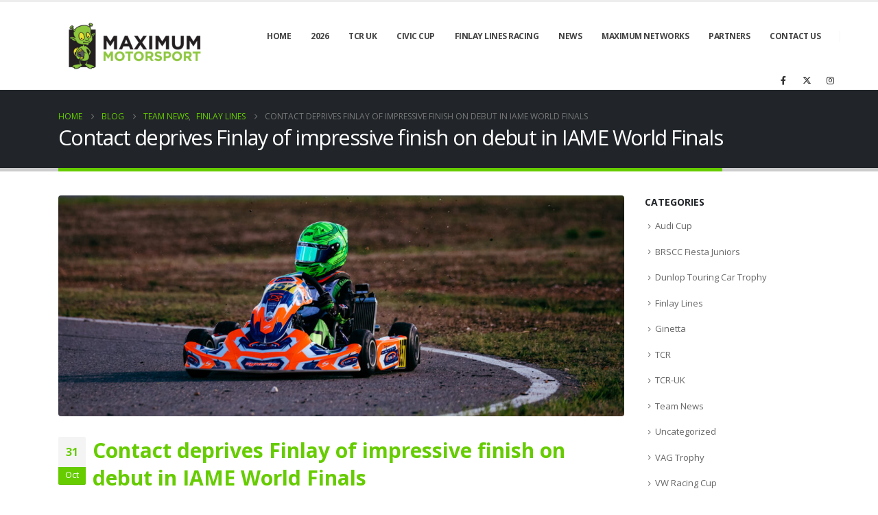

--- FILE ---
content_type: text/html; charset=UTF-8
request_url: https://maximummotorsport.uk/contact-deprives-finlay-of-impressive-finish-on-debut-in-iame-world-finals/
body_size: 16259
content:
	<!DOCTYPE html>
	<html class=""  lang="en-GB" prefix="og: https://ogp.me/ns#">
	<head>
		<meta http-equiv="X-UA-Compatible" content="IE=edge" />
		<meta http-equiv="Content-Type" content="text/html; charset=UTF-8" />
		<meta name="viewport" content="width=device-width, initial-scale=1, minimum-scale=1" />

		<link rel="profile" href="https://gmpg.org/xfn/11" />
		<link rel="pingback" href="https://maximummotorsport.uk/xmlrpc.php" />
		<!--[if lt IE 9]><script>var rfbwp_ie_8 = true;</script><![endif]-->
<!-- Search Engine Optimization by Rank Math PRO - https://rankmath.com/ -->
<title>Contact deprives Finlay of impressive finish on debut in IAME World Finals - Maximum Motorsport - TCR UK | Maximum Performance</title>
<meta name="description" content="Finlay made his debut in the 2023 IAME World Finals last week, taking place at the world-famous Autódromo Internacional do Algarve in Portugal."/>
<meta name="robots" content="follow, index, max-snippet:-1, max-video-preview:-1, max-image-preview:large"/>
<link rel="canonical" href="https://maximummotorsport.uk/contact-deprives-finlay-of-impressive-finish-on-debut-in-iame-world-finals/" />
<meta property="og:locale" content="en_GB" />
<meta property="og:type" content="article" />
<meta property="og:title" content="Contact deprives Finlay of impressive finish on debut in IAME World Finals - Maximum Motorsport - TCR UK | Maximum Performance" />
<meta property="og:description" content="Finlay made his debut in the 2023 IAME World Finals last week, taking place at the world-famous Autódromo Internacional do Algarve in Portugal." />
<meta property="og:url" content="https://maximummotorsport.uk/contact-deprives-finlay-of-impressive-finish-on-debut-in-iame-world-finals/" />
<meta property="og:site_name" content="Maximum Motorsport - TCR UK | Maximum Performance" />
<meta property="article:section" content="Finlay Lines" />
<meta property="og:image" content="https://maximummotorsport.uk/wp-content/uploads/2023/10/B79A7175-e1698747231421.jpg" />
<meta property="og:image:secure_url" content="https://maximummotorsport.uk/wp-content/uploads/2023/10/B79A7175-e1698747231421.jpg" />
<meta property="og:image:width" content="1600" />
<meta property="og:image:height" content="808" />
<meta property="og:image:alt" content="Contact deprives Finlay of impressive finish on debut in IAME World Finals" />
<meta property="og:image:type" content="image/jpeg" />
<meta property="article:published_time" content="2023-10-31T10:18:16+00:00" />
<meta name="twitter:card" content="summary_large_image" />
<meta name="twitter:title" content="Contact deprives Finlay of impressive finish on debut in IAME World Finals - Maximum Motorsport - TCR UK | Maximum Performance" />
<meta name="twitter:description" content="Finlay made his debut in the 2023 IAME World Finals last week, taking place at the world-famous Autódromo Internacional do Algarve in Portugal." />
<meta name="twitter:image" content="https://maximummotorsport.uk/wp-content/uploads/2023/10/B79A7175-e1698747231421.jpg" />
<meta name="twitter:label1" content="Written by" />
<meta name="twitter:data1" content="Phil" />
<meta name="twitter:label2" content="Time to read" />
<meta name="twitter:data2" content="3 minutes" />
<script type="application/ld+json" class="rank-math-schema-pro">{"@context":"https://schema.org","@graph":[{"@type":["SportsOrganization","Organization"],"@id":"https://maximummotorsport.uk/#organization","name":"Maximum Motorsport","url":"https://maximummotorsport.uk"},{"@type":"WebSite","@id":"https://maximummotorsport.uk/#website","url":"https://maximummotorsport.uk","name":"Maximum Motorsport","publisher":{"@id":"https://maximummotorsport.uk/#organization"},"inLanguage":"en-GB"},{"@type":"ImageObject","@id":"https://maximummotorsport.uk/wp-content/uploads/2023/10/B79A7175-e1698747231421.jpg","url":"https://maximummotorsport.uk/wp-content/uploads/2023/10/B79A7175-e1698747231421.jpg","width":"1600","height":"808","inLanguage":"en-GB"},{"@type":"WebPage","@id":"https://maximummotorsport.uk/contact-deprives-finlay-of-impressive-finish-on-debut-in-iame-world-finals/#webpage","url":"https://maximummotorsport.uk/contact-deprives-finlay-of-impressive-finish-on-debut-in-iame-world-finals/","name":"Contact deprives Finlay of impressive finish on debut in IAME World Finals - Maximum Motorsport - TCR UK | Maximum Performance","datePublished":"2023-10-31T10:18:16+00:00","dateModified":"2023-10-31T10:18:16+00:00","isPartOf":{"@id":"https://maximummotorsport.uk/#website"},"primaryImageOfPage":{"@id":"https://maximummotorsport.uk/wp-content/uploads/2023/10/B79A7175-e1698747231421.jpg"},"inLanguage":"en-GB"},{"@type":"Person","@id":"https://maximummotorsport.uk/author/phil/","name":"Phil","url":"https://maximummotorsport.uk/author/phil/","image":{"@type":"ImageObject","@id":"https://secure.gravatar.com/avatar/d44e132e28e16ee7d321bdd672322ec359c4de0cb390066a07a4f1914938ec21?s=96&amp;d=mm&amp;r=g","url":"https://secure.gravatar.com/avatar/d44e132e28e16ee7d321bdd672322ec359c4de0cb390066a07a4f1914938ec21?s=96&amp;d=mm&amp;r=g","caption":"Phil","inLanguage":"en-GB"},"worksFor":{"@id":"https://maximummotorsport.uk/#organization"}},{"@type":"BlogPosting","headline":"Contact deprives Finlay of impressive finish on debut in IAME World Finals - Maximum Motorsport - TCR UK |","datePublished":"2023-10-31T10:18:16+00:00","dateModified":"2023-10-31T10:18:16+00:00","author":{"@id":"https://maximummotorsport.uk/author/phil/","name":"Phil"},"publisher":{"@id":"https://maximummotorsport.uk/#organization"},"description":"Finlay made his debut in the 2023 IAME World Finals last week, taking place at the world-famous Aut\u00f3dromo Internacional do Algarve in Portugal.","name":"Contact deprives Finlay of impressive finish on debut in IAME World Finals - Maximum Motorsport - TCR UK |","@id":"https://maximummotorsport.uk/contact-deprives-finlay-of-impressive-finish-on-debut-in-iame-world-finals/#richSnippet","isPartOf":{"@id":"https://maximummotorsport.uk/contact-deprives-finlay-of-impressive-finish-on-debut-in-iame-world-finals/#webpage"},"image":{"@id":"https://maximummotorsport.uk/wp-content/uploads/2023/10/B79A7175-e1698747231421.jpg"},"inLanguage":"en-GB","mainEntityOfPage":{"@id":"https://maximummotorsport.uk/contact-deprives-finlay-of-impressive-finish-on-debut-in-iame-world-finals/#webpage"}}]}</script>
<!-- /Rank Math WordPress SEO plugin -->

<link rel='dns-prefetch' href='//fonts.googleapis.com' />
<link rel="alternate" type="application/rss+xml" title="Maximum Motorsport - TCR UK | Maximum Performance &raquo; Feed" href="https://maximummotorsport.uk/feed/" />
<link rel="alternate" type="application/rss+xml" title="Maximum Motorsport - TCR UK | Maximum Performance &raquo; Comments Feed" href="https://maximummotorsport.uk/comments/feed/" />
<link rel="alternate" type="application/rss+xml" title="Maximum Motorsport - TCR UK | Maximum Performance &raquo; Contact deprives Finlay of impressive finish on debut in IAME World Finals Comments Feed" href="https://maximummotorsport.uk/contact-deprives-finlay-of-impressive-finish-on-debut-in-iame-world-finals/feed/" />
<link rel="alternate" title="oEmbed (JSON)" type="application/json+oembed" href="https://maximummotorsport.uk/wp-json/oembed/1.0/embed?url=https%3A%2F%2Fmaximummotorsport.uk%2Fcontact-deprives-finlay-of-impressive-finish-on-debut-in-iame-world-finals%2F" />
<link rel="alternate" title="oEmbed (XML)" type="text/xml+oembed" href="https://maximummotorsport.uk/wp-json/oembed/1.0/embed?url=https%3A%2F%2Fmaximummotorsport.uk%2Fcontact-deprives-finlay-of-impressive-finish-on-debut-in-iame-world-finals%2F&#038;format=xml" />
		<link rel="shortcut icon" href="//maximummotorsport.uk/wp-content/uploads/2019/09/android-chrome-512x512.png" type="image/x-icon" />
				<link rel="apple-touch-icon" href="//maximummotorsport.uk/wp-content/uploads/2019/09/apple-touch-icon.png" />
				<link rel="apple-touch-icon" sizes="120x120" href="//maximummotorsport.uk/wp-content/uploads/2019/09/apple-touch-icon.png" />
				<link rel="apple-touch-icon" sizes="76x76" href="//maximummotorsport.uk/wp-content/uploads/2019/09/apple-touch-icon.png" />
				<link rel="apple-touch-icon" sizes="152x152" href="//maximummotorsport.uk/wp-content/uploads/2019/09/apple-touch-icon.png" />
		<style id='wp-img-auto-sizes-contain-inline-css'>
img:is([sizes=auto i],[sizes^="auto," i]){contain-intrinsic-size:3000px 1500px}
/*# sourceURL=wp-img-auto-sizes-contain-inline-css */
</style>
<link rel='stylesheet' id='porto-google-fonts-css' href='//fonts.googleapis.com/css?family=Open+Sans%3A300%2C400%2C500%2C600%2C700%2C800%7CShadows+Into+Light%3A400%2C700%7CPlayfair+Display%3A400%2C700&#038;ver=6.9' media='all' />
<style id='wp-emoji-styles-inline-css'>

	img.wp-smiley, img.emoji {
		display: inline !important;
		border: none !important;
		box-shadow: none !important;
		height: 1em !important;
		width: 1em !important;
		margin: 0 0.07em !important;
		vertical-align: -0.1em !important;
		background: none !important;
		padding: 0 !important;
	}
/*# sourceURL=wp-emoji-styles-inline-css */
</style>
<link rel='stylesheet' id='rfbwp-fontawesome-css' href='https://maximummotorsport.uk/wp-content/plugins/responsive-flipbook/assets/fonts/font-awesome.css?ver=2.4.6' media='all' />
<link rel='stylesheet' id='rfbwp-et_icons-css' href='https://maximummotorsport.uk/wp-content/plugins/responsive-flipbook/assets/fonts/et-icons.css?ver=2.4.6' media='all' />
<link rel='stylesheet' id='rfbwp-et_line-css' href='https://maximummotorsport.uk/wp-content/plugins/responsive-flipbook/assets/fonts/et-line.css?ver=2.4.6' media='all' />
<link rel='stylesheet' id='rfbwp-styles-css' href='https://maximummotorsport.uk/wp-content/plugins/responsive-flipbook/assets/css/style.min.css?ver=2.4.6' media='all' />
<link rel='stylesheet' id='tablepress-default-css' href='https://maximummotorsport.uk/wp-content/plugins/tablepress/css/build/default.css?ver=3.2.6' media='all' />
<link rel='stylesheet' id='porto-css-vars-css' href='https://maximummotorsport.uk/wp-content/uploads/porto_styles/theme_css_vars.css?ver=7.7.2' media='all' />
<link rel='stylesheet' id='js_composer_front-css' href='https://maximummotorsport.uk/wp-content/plugins/js_composer/assets/css/js_composer.min.css?ver=8.7.2' media='all' />
<link rel='stylesheet' id='bootstrap-css' href='https://maximummotorsport.uk/wp-content/uploads/porto_styles/bootstrap.css?ver=7.7.2' media='all' />
<link rel='stylesheet' id='porto-plugins-css' href='https://maximummotorsport.uk/wp-content/themes/porto/css/plugins.css?ver=7.7.2' media='all' />
<link rel='stylesheet' id='porto-theme-css' href='https://maximummotorsport.uk/wp-content/themes/porto/css/theme.css?ver=7.7.2' media='all' />
<link rel='stylesheet' id='porto-animate-css' href='https://maximummotorsport.uk/wp-content/themes/porto/css/part/animate.css?ver=7.7.2' media='all' />
<link rel='stylesheet' id='porto-widget-contact-info-css' href='https://maximummotorsport.uk/wp-content/themes/porto/css/part/widget-contact-info.css?ver=7.7.2' media='all' />
<link rel='stylesheet' id='porto-widget-tw-tweet-css' href='https://maximummotorsport.uk/wp-content/themes/porto/css/part/widget-tw-tweet.css?ver=7.7.2' media='all' />
<link rel='stylesheet' id='porto-widget-text-css' href='https://maximummotorsport.uk/wp-content/themes/porto/css/part/widget-text.css?ver=7.7.2' media='all' />
<link rel='stylesheet' id='porto-widget-tag-cloud-css' href='https://maximummotorsport.uk/wp-content/themes/porto/css/part/widget-tag-cloud.css?ver=7.7.2' media='all' />
<link rel='stylesheet' id='porto-blog-legacy-css' href='https://maximummotorsport.uk/wp-content/themes/porto/css/part/blog-legacy.css?ver=7.7.2' media='all' />
<link rel='stylesheet' id='porto-header-legacy-css' href='https://maximummotorsport.uk/wp-content/themes/porto/css/part/header-legacy.css?ver=7.7.2' media='all' />
<link rel='stylesheet' id='porto-footer-legacy-css' href='https://maximummotorsport.uk/wp-content/themes/porto/css/part/footer-legacy.css?ver=7.7.2' media='all' />
<link rel='stylesheet' id='porto-nav-panel-css' href='https://maximummotorsport.uk/wp-content/themes/porto/css/part/nav-panel.css?ver=7.7.2' media='all' />
<link rel='stylesheet' id='porto-revslider-css' href='https://maximummotorsport.uk/wp-content/themes/porto/css/part/revslider.css?ver=7.7.2' media='all' />
<link rel='stylesheet' id='porto-media-mobile-sidebar-css' href='https://maximummotorsport.uk/wp-content/themes/porto/css/part/media-mobile-sidebar.css?ver=7.7.2' media='(max-width:991px)' />
<link rel='stylesheet' id='porto-theme-portfolio-css' href='https://maximummotorsport.uk/wp-content/themes/porto/css/theme_portfolio.css?ver=7.7.2' media='all' />
<link rel='stylesheet' id='porto-theme-member-css' href='https://maximummotorsport.uk/wp-content/themes/porto/css/theme_member.css?ver=7.7.2' media='all' />
<link rel='stylesheet' id='porto-theme-event-css' href='https://maximummotorsport.uk/wp-content/themes/porto/css/theme_event.css?ver=7.7.2' media='all' />
<link rel='stylesheet' id='porto-shortcodes-css' href='https://maximummotorsport.uk/wp-content/uploads/porto_styles/shortcodes.css?ver=7.7.2' media='all' />
<link rel='stylesheet' id='porto-theme-wpb-css' href='https://maximummotorsport.uk/wp-content/themes/porto/css/theme_wpb.css?ver=7.7.2' media='all' />
<link rel='stylesheet' id='porto-theme-radius-css' href='https://maximummotorsport.uk/wp-content/themes/porto/css/theme_radius.css?ver=7.7.2' media='all' />
<link rel='stylesheet' id='porto-dynamic-style-css' href='https://maximummotorsport.uk/wp-content/uploads/porto_styles/dynamic_style.css?ver=7.7.2' media='all' />
<link rel='stylesheet' id='porto-type-builder-css' href='https://maximummotorsport.uk/wp-content/plugins/porto-functionality/builders/assets/type-builder.css?ver=3.7.1' media='all' />
<link rel='stylesheet' id='porto-style-css' href='https://maximummotorsport.uk/wp-content/themes/porto/style.css?ver=7.7.2' media='all' />
<style id='porto-style-inline-css'>
.side-header-narrow-bar-logo{max-width:300px}#header,.sticky-header .header-main.sticky{border-top:3px solid #ededed}@media (min-width:992px){}.page-top .page-title-wrap{line-height:0}.page-top .page-title:not(.b-none):after{content:'';position:absolute;width:100%;left:0;border-bottom:5px solid var(--porto-primary-color);bottom:-32px}@media (max-width:991px){#header .separator{display:none}}#footer a:not(.btn),#footer .tooltip-icon{color:#ffffff}#header.sticky-header .logo{width:300px !important}#header .main-menu .wide .popup,.header-wrapper #header .main-menu .wide .popup > .inner,#header .main-menu .narrow .popup > .inner > ul.sub-menu,#header .main-menu .narrow ul.sub-menu ul.sub-menu,.mega-menu .wide .popup li.sub li.menu-item > a{border-radius:0}#header .share-links > a{box-shadow:none}.home-intro .btn{padding:1.15em 1.8em;font-size:1em}b{font-weight:900}.portfolio-item .thumb-info{background:#f4f4f4}#footer .widget-title{font-size:19px;text-transform:none;margin-bottom:20px}#footer .logo{max-width:110px}#footer .footer-main .row > div:first-child{display:flex;align-items:center}#footer .footer-bottom{border-top:1px solid rgba(255,255,2255,.05)}#footer .contact-info{margin-top:-1rem}#footer .contact-details strong{display:none}#footer .contact-details li{display:inline-block;margin-right:10px}#footer .contact-details a,#footer .contact-details span{color:rgba(255,255,255,.7)}#footer .footer-main .row > div:first-child{display:block;align-items:center;padding:17px 0}
/*# sourceURL=porto-style-inline-css */
</style>
<link rel='stylesheet' id='styles-child-css' href='https://maximummotorsport.uk/wp-content/themes/porto-child/style.css?ver=6.9' media='all' />
<script src="https://maximummotorsport.uk/wp-includes/js/jquery/jquery.min.js?ver=3.7.1" id="jquery-core-js"></script>
<script src="https://maximummotorsport.uk/wp-includes/js/jquery/jquery-migrate.min.js?ver=3.4.1" id="jquery-migrate-js"></script>
<script id="ion-sound-js-extra">
var mpcthLocalize = {"soundsPath":"https://maximummotorsport.uk/wp-content/plugins/responsive-flipbook/assets/sounds/","downloadPath":"https://maximummotorsport.uk/wp-content/plugins/responsive-flipbook/includes/download.php?file="};
//# sourceURL=ion-sound-js-extra
</script>
<script src="https://maximummotorsport.uk/wp-content/plugins/responsive-flipbook/assets/js/ion.sound.min.js?ver=2.4.6" id="ion-sound-js"></script>
<script src="https://maximummotorsport.uk/wp-content/plugins/responsive-flipbook/assets/js/jquery.doubletap.js?ver=2.4.6" id="jquery-doubletab-js"></script>
<script></script><link rel="https://api.w.org/" href="https://maximummotorsport.uk/wp-json/" /><link rel="alternate" title="JSON" type="application/json" href="https://maximummotorsport.uk/wp-json/wp/v2/posts/3352" /><link rel="EditURI" type="application/rsd+xml" title="RSD" href="https://maximummotorsport.uk/xmlrpc.php?rsd" />
<meta name="generator" content="WordPress 6.9" />
<link rel='shortlink' href='https://maximummotorsport.uk/?p=3352' />
<meta name="generator" content="Powered by WPBakery Page Builder - drag and drop page builder for WordPress."/>
<script id="google_gtagjs" src="https://www.googletagmanager.com/gtag/js?id=G-DDN3NJV3XB" async></script>
<script id="google_gtagjs-inline">
window.dataLayer = window.dataLayer || [];function gtag(){dataLayer.push(arguments);}gtag('js', new Date());gtag('config', 'G-DDN3NJV3XB', {} );
</script>
<meta name="generator" content="Powered by Slider Revolution 6.7.40 - responsive, Mobile-Friendly Slider Plugin for WordPress with comfortable drag and drop interface." />
<script>function setREVStartSize(e){
			//window.requestAnimationFrame(function() {
				window.RSIW = window.RSIW===undefined ? window.innerWidth : window.RSIW;
				window.RSIH = window.RSIH===undefined ? window.innerHeight : window.RSIH;
				try {
					var pw = document.getElementById(e.c).parentNode.offsetWidth,
						newh;
					pw = pw===0 || isNaN(pw) || (e.l=="fullwidth" || e.layout=="fullwidth") ? window.RSIW : pw;
					e.tabw = e.tabw===undefined ? 0 : parseInt(e.tabw);
					e.thumbw = e.thumbw===undefined ? 0 : parseInt(e.thumbw);
					e.tabh = e.tabh===undefined ? 0 : parseInt(e.tabh);
					e.thumbh = e.thumbh===undefined ? 0 : parseInt(e.thumbh);
					e.tabhide = e.tabhide===undefined ? 0 : parseInt(e.tabhide);
					e.thumbhide = e.thumbhide===undefined ? 0 : parseInt(e.thumbhide);
					e.mh = e.mh===undefined || e.mh=="" || e.mh==="auto" ? 0 : parseInt(e.mh,0);
					if(e.layout==="fullscreen" || e.l==="fullscreen")
						newh = Math.max(e.mh,window.RSIH);
					else{
						e.gw = Array.isArray(e.gw) ? e.gw : [e.gw];
						for (var i in e.rl) if (e.gw[i]===undefined || e.gw[i]===0) e.gw[i] = e.gw[i-1];
						e.gh = e.el===undefined || e.el==="" || (Array.isArray(e.el) && e.el.length==0)? e.gh : e.el;
						e.gh = Array.isArray(e.gh) ? e.gh : [e.gh];
						for (var i in e.rl) if (e.gh[i]===undefined || e.gh[i]===0) e.gh[i] = e.gh[i-1];
											
						var nl = new Array(e.rl.length),
							ix = 0,
							sl;
						e.tabw = e.tabhide>=pw ? 0 : e.tabw;
						e.thumbw = e.thumbhide>=pw ? 0 : e.thumbw;
						e.tabh = e.tabhide>=pw ? 0 : e.tabh;
						e.thumbh = e.thumbhide>=pw ? 0 : e.thumbh;
						for (var i in e.rl) nl[i] = e.rl[i]<window.RSIW ? 0 : e.rl[i];
						sl = nl[0];
						for (var i in nl) if (sl>nl[i] && nl[i]>0) { sl = nl[i]; ix=i;}
						var m = pw>(e.gw[ix]+e.tabw+e.thumbw) ? 1 : (pw-(e.tabw+e.thumbw)) / (e.gw[ix]);
						newh =  (e.gh[ix] * m) + (e.tabh + e.thumbh);
					}
					var el = document.getElementById(e.c);
					if (el!==null && el) el.style.height = newh+"px";
					el = document.getElementById(e.c+"_wrapper");
					if (el!==null && el) {
						el.style.height = newh+"px";
						el.style.display = "block";
					}
				} catch(e){
					console.log("Failure at Presize of Slider:" + e)
				}
			//});
		  };</script>
<noscript><style> .wpb_animate_when_almost_visible { opacity: 1; }</style></noscript>	<link rel='stylesheet' id='rs-plugin-settings-css' href='//maximummotorsport.uk/wp-content/plugins/revslider/sr6/assets/css/rs6.css?ver=6.7.40' media='all' />
<style id='rs-plugin-settings-inline-css'>
#rs-demo-id {}
/*# sourceURL=rs-plugin-settings-inline-css */
</style>
<link rel='stylesheet' id='wpforms-classic-full-css' href='https://maximummotorsport.uk/wp-content/plugins/wpforms/assets/css/frontend/classic/wpforms-full.min.css?ver=1.9.8.7' media='all' />
</head>
	<body class="wp-singular post-template-default single single-post postid-3352 single-format-standard wp-embed-responsive wp-theme-porto wp-child-theme-porto-child porto-rounded porto-breadcrumbs-bb full blog-1 wpb-js-composer js-comp-ver-8.7.2 vc_responsive">
	
	<div class="page-wrapper"><!-- page wrapper -->
		
											<!-- header wrapper -->
				<div class="header-wrapper">
										

	<header  id="header" class="header-builder">
	
	<div class="header-main"><div class="header-row container"><div class="header-col header-left">
	<div class="logo">
	<a aria-label="Site Logo" href="https://maximummotorsport.uk/" title="Maximum Motorsport &#8211; TCR UK | Maximum Performance - Racing Team – Championship Organisers – Race Car Hire"  rel="home">
		<img class="img-responsive standard-logo retina-logo" width="1568" height="384" src="//maximummotorsport.uk/wp-content/uploads/2019/09/new-logo.png" alt="Maximum Motorsport &#8211; TCR UK | Maximum Performance" />	</a>
	</div>
	</div><div class="header-col header-right"><ul id="menu-maximimum" class="main-menu mega-menu menu-hover-line"><li id="nav-menu-item-2220" class="menu-item menu-item-type-post_type menu-item-object-page menu-item-home narrow"><a href="https://maximummotorsport.uk/">Home</a></li>
<li id="nav-menu-item-3540" class="menu-item menu-item-type-custom menu-item-object-custom narrow"><a href="https://maximummotorsport.uk/maximum-motorsport-season-2025/">2026</a></li>
<li id="nav-menu-item-3104" class="menu-item menu-item-type-custom menu-item-object-custom menu-item-has-children has-sub narrow"><a href="https://www.tcr-uk.co.uk/">TCR UK</a>
<div class="popup"><div class="inner" style=""><ul class="sub-menu porto-narrow-sub-menu">
	<li id="nav-menu-item-2471" class="menu-item menu-item-type-post_type menu-item-object-page" data-cols="1"><a href="https://maximummotorsport.uk/tcr-uk-videos/">TCR UK Videos</a></li>
	<li id="nav-menu-item-3201" class="menu-item menu-item-type-post_type menu-item-object-page" data-cols="1"><a href="https://maximummotorsport.uk/tcr-car-parts-uk/">TCR Car Parts &#8211; Hyundai</a></li>
</ul></div></div>
</li>
<li id="nav-menu-item-3153" class="menu-item menu-item-type-custom menu-item-object-custom narrow"><a href="https://www.civic-cup.co.uk/">Civic Cup</a></li>
<li id="nav-menu-item-3133" class="menu-item menu-item-type-post_type menu-item-object-page narrow"><a href="https://maximummotorsport.uk/finlay-lines-racing/">Finlay Lines Racing</a></li>
<li id="nav-menu-item-2320" class="menu-item menu-item-type-post_type menu-item-object-page narrow"><a href="https://maximummotorsport.uk/blog/news/">News</a></li>
<li id="nav-menu-item-3632" class="menu-item menu-item-type-custom menu-item-object-custom narrow"><a href="https://www.maximumnetworks.co.uk/">Maximum Networks</a></li>
<li id="nav-menu-item-2347" class="menu-item menu-item-type-post_type menu-item-object-page narrow"><a href="https://maximummotorsport.uk/partners/">Partners</a></li>
<li id="nav-menu-item-2221" class="menu-item menu-item-type-post_type menu-item-object-page narrow"><a href="https://maximummotorsport.uk/contact-maximum/">Contact Us</a></li>
</ul><span class="separator"></span><div class="share-links">		<a target="_blank"  rel="nofollow noopener noreferrer" class="share-facebook" href="https://facebook.com/MaximumMotorsportuk" aria-label="Facebook" title="Facebook"></a>
				<a target="_blank"  rel="nofollow noopener noreferrer" class="share-twitter" href="https://twitter.com/Maximummsport" aria-label="X" title="X"></a>
				<a target="_blank"  rel="nofollow noopener noreferrer" class="share-instagram" href="https://www.instagram.com/maximum.motorsport/" aria-label="Instagram" title="Instagram"></a>
		</div><a class="mobile-toggle" role="button" href="#" aria-label="Mobile Menu"><i class="fas fa-bars"></i></a></div></div>
<nav id="nav-panel">
	<div class="container">
		<div class="mobile-nav-wrap">
		<div class="menu-wrap"><ul id="menu-maximimum-1" class="mobile-menu accordion-menu"><li id="accordion-menu-item-2220" class="menu-item menu-item-type-post_type menu-item-object-page menu-item-home"><a href="https://maximummotorsport.uk/">Home</a></li>
<li id="accordion-menu-item-3540" class="menu-item menu-item-type-custom menu-item-object-custom"><a href="https://maximummotorsport.uk/maximum-motorsport-season-2025/">2026</a></li>
<li id="accordion-menu-item-3104" class="menu-item menu-item-type-custom menu-item-object-custom menu-item-has-children has-sub"><a href="https://www.tcr-uk.co.uk/">TCR UK</a>
<span aria-label="Open Submenu" class="arrow" role="button"></span><ul class="sub-menu">
	<li id="accordion-menu-item-2471" class="menu-item menu-item-type-post_type menu-item-object-page"><a href="https://maximummotorsport.uk/tcr-uk-videos/">TCR UK Videos</a></li>
	<li id="accordion-menu-item-3201" class="menu-item menu-item-type-post_type menu-item-object-page"><a href="https://maximummotorsport.uk/tcr-car-parts-uk/">TCR Car Parts &#8211; Hyundai</a></li>
</ul>
</li>
<li id="accordion-menu-item-3153" class="menu-item menu-item-type-custom menu-item-object-custom"><a href="https://www.civic-cup.co.uk/">Civic Cup</a></li>
<li id="accordion-menu-item-3133" class="menu-item menu-item-type-post_type menu-item-object-page"><a href="https://maximummotorsport.uk/finlay-lines-racing/">Finlay Lines Racing</a></li>
<li id="accordion-menu-item-2320" class="menu-item menu-item-type-post_type menu-item-object-page"><a href="https://maximummotorsport.uk/blog/news/">News</a></li>
<li id="accordion-menu-item-3632" class="menu-item menu-item-type-custom menu-item-object-custom"><a href="https://www.maximumnetworks.co.uk/">Maximum Networks</a></li>
<li id="accordion-menu-item-2347" class="menu-item menu-item-type-post_type menu-item-object-page"><a href="https://maximummotorsport.uk/partners/">Partners</a></li>
<li id="accordion-menu-item-2221" class="menu-item menu-item-type-post_type menu-item-object-page"><a href="https://maximummotorsport.uk/contact-maximum/">Contact Us</a></li>
</ul></div>		</div>
	</div>
</nav>
</div>	</header>

									</div>
				<!-- end header wrapper -->
			
			
					<section class="page-top page-header-1">
	<div class="container">
	<div class="row">
		<div class="col-lg-12">
							<div class="breadcrumbs-wrap">
					<ul class="breadcrumb" itemscope itemtype="https://schema.org/BreadcrumbList"><li class="home" itemprop="itemListElement" itemscope itemtype="https://schema.org/ListItem"><a itemprop="item" href="https://maximummotorsport.uk" title="Go to Home Page"><span itemprop="name">Home</span></a><meta itemprop="position" content="1" /><i class="delimiter delimiter-2"></i></li><li itemprop="itemListElement" itemscope itemtype="https://schema.org/ListItem"><a itemprop="item" href="https://maximummotorsport.uk/blog/"><span itemprop="name">Blog</span></a><meta itemprop="position" content="2" /><i class="delimiter delimiter-2"></i></li><li><span itemprop="itemListElement" itemscope itemtype="https://schema.org/ListItem"><a itemprop="item" href="https://maximummotorsport.uk/category/team-news/"><span itemprop="name">Team News</span></a><meta itemprop="position" content="3" /></span>, <span itemprop="itemListElement" itemscope itemtype="https://schema.org/ListItem"><a itemprop="item" href="https://maximummotorsport.uk/category/finlay-lines/"><span itemprop="name">Finlay Lines</span></a><meta itemprop="position" content="4" /></span><i class="delimiter delimiter-2"></i></li><li>Contact deprives Finlay of impressive finish on debut in IAME World Finals</li></ul>				</div>
						<div class="page-title-wrap">
								<h1 class="page-title">Contact deprives Finlay of impressive finish on debut in IAME World Finals</h1>
							</div>
					</div>
	</div>
</div>
	</section>
	
		<div id="main" class="column2 column2-right-sidebar boxed"><!-- main -->

			<div class="container">
			<div class="row main-content-wrap">

			<!-- main content -->
			<div class="main-content col-lg-9">

			
<div id="content" role="main" class="porto-single-page">

	
			
<article class="post-large post-title-simple post-3352 post type-post status-publish format-standard has-post-thumbnail hentry category-finlay-lines category-team-news">

		<div class="post-image single">
		<div class="post-slideshow porto-carousel owl-carousel has-ccols ccols-1  nav-inside nav-inside-center nav-style-2 show-nav-hover" data-plugin-options='{"nav":true}'>
											<div>
								<div class="img-thumbnail">
						<img width="1140" height="445" src="https://maximummotorsport.uk/wp-content/uploads/2023/10/B79A7175-e1698747231421-1140x445.jpg" class="owl-lazy img-responsive" alt="" decoding="async" fetchpriority="high" />													<span class="zoom" data-src="https://maximummotorsport.uk/wp-content/uploads/2023/10/B79A7175-e1698747231421.jpg" data-title=""><i class="fas fa-search"></i></span>
											</div>
								</div>
								</div>
		
			</div>
	
			<div class="post-date">
			<span class="day">31</span><span class="month">Oct</span><time datetime="2023-10-31">October 31, 2023</time>		</div>
	
	<div class="post-content">
					<h2 class="entry-title">Contact deprives Finlay of impressive finish on debut in IAME World Finals</h2>
				<span class="vcard" style="display: none;"><span class="fn"><a href="https://maximummotorsport.uk/author/phil/" title="Posts by Phil" rel="author">Phil</a></span></span><span class="updated" style="display:none">2023-10-31T10:18:16+00:00</span>
		<!-- Post meta before content -->
		
<div class="post-meta ">
				<span class="meta-cats">
					<i class="far fa-folder"></i>
					<a href="https://maximummotorsport.uk/category/finlay-lines/" rel="category tag">Finlay Lines</a>, <a href="https://maximummotorsport.uk/category/team-news/" rel="category tag">Team News</a>		</span>
			
	
	</div>

		<div class="entry-content">
			<div class="x11i5rnm xat24cr x1mh8g0r x1vvkbs xtlvy1s x126k92a">
<div dir="auto">
<div class="x11i5rnm xat24cr x1mh8g0r x1vvkbs xtlvy1s x126k92a">
<div dir="auto">
<div class="x11i5rnm xat24cr x1mh8g0r x1vvkbs xtlvy1s x126k92a">
<div dir="auto">
<p>Finlay made his debut in the 2023 IAME World Finals last week, taking place at the world-famous <span class="xt0psk2">Autódromo Internacional do Algarve</span> in Portugal.</p>
<p>Having finished in the top five at the <span class="xt0psk2">MSA Kartmasters British Kart Grand Prix</span> event earlier this year, Finlay has qualified for the IAME World Finals.</p>
<p>Finlay drove for <span class="xt0psk2">Fusion Motorsport</span> across the event, competing in the X30 Mini class, against over 100 fellow drivers, in various heat races.</p>
</div>
</div>
<div class="x11i5rnm xat24cr x1mh8g0r x1vvkbs xtlvy1s x126k92a">
<div dir="auto">
<p>The Staffordshire-based driver joined over 400 drivers who took part in various karting classes during this year&#8217;s World Finals.</p>
<p>Finlay showed good progress on Wednesday, with the <span class="xt0psk2">Fusion Motorsport</span> driver was placed in Group A, where his first heat was against drivers in Group A vs B. Finlay started his first heat from seventeenth on the grid, out of a field of thirty-four drivers.</p>
<p>During the six-lap encounter, the <span class="xt0psk2">Maximum Motorsport</span> driver made up twelve places to finish the heat in fifth place, where he was one of three Fusion Motorsport drivers who finished in the top five.</p>
<p>Finlay managed to get through Thursday, where his fast pace went unrewarded, due to two on-track incidents.</p>
<p>The first heat of the day for the <span class="xt0psk2">Fusion Motorsport</span> driver was Group A vs E.</p>
</div>
</div>
</div>
</div>
<div class="x11i5rnm xat24cr x1mh8g0r x1vvkbs xtlvy1s x126k92a">
<div dir="auto">
<p>Finlay started from seventeenth on the grid, out of a field of thirty-four drivers.</p>
<p>During the six-lap race, on the last lap, Finlay was running in 9th place.</p>
</div>
</div>
<div class="x11i5rnm xat24cr x1mh8g0r x1vvkbs xtlvy1s x126k92a">
<div dir="auto">
<p>On the last two corners of the final lap, contact from a driver behind meant that Finlay would finish the race in 19th place.</p>
<p>Finlay started the second heat of the day, Group A vs D, in seventeenth position.</p>
</div>
</div>
<div class="x11i5rnm xat24cr x1mh8g0r x1vvkbs xtlvy1s x126k92a">
<div dir="auto">
<p>A first-corner incident happened on the opening lap and despite trying his best, Finlay was unable to avoid the on-track incident.</p>
<p>Despite running as high as 8th place in the race, the nosecone on his <span class="xt0psk2">Fusion Motorsport</span> kart took some contact and was rubbing on the front tyres.</p>
<p>Due to this, Finlay was classified in 19th place, after a nosecone penalty was applied post-race.</p>
<p>Friday proved to be a tough day for Finlay in this year&#8217;s <span class="xt0psk2">IAME</span> World Finals at <span class="xt0psk2">Autódromo Internacional do Algarve</span> in Portugal.</p>
<p>Finlay began the day well by going fastest in the warm-up for the X30 Mini class.</p>
<p>The first Qualifying heat of the day for Finlay was Group A vs C where he started from seventeenth on the grid, out of a field of thirty-four drivers.</p>
<p>During the six-lap heat race, Finlay made up seven places to claim tenth position at the flag, setting the fastest lap in the process.</p>
<p>The <span class="xt0psk2">Fusion Motorsport</span> driver started the second Qualifying heat of the day, Group A vs F, in seventeenth position and set about working his way up the order.</p>
<p>Finlay worked hard and once more took a tenth-place finish in the final heat races ahead of the Super Heats taking place on Saturday.</p>
<p>Finlay was deprived of the opportunity to show his true pace, after contact in SuperHeat 2 ruined his chances on the final day.</p>
<p>Finlay’s consistent scoring across all of the qualifying heats, meant he finished in 29<sup>th</sup> place overall out of the 110 drivers competing in the X30 Mini class.</p>
<p>This meant that Finlay would start SuperHeat Two on the seventh row, out of a total of thirty-six drivers.</p>
</div>
</div>
</div>
</div>
<p>Finlay opted to use his second set of new tyres during SuperHeat 2 to ensure a prominent position for the Final.</p>
<p>From fourteenth on the grid, Finlay got as high as fifth place, only to receive contact from one of his teammates, which led to a damaged wheel hub, meaning that Finlay limped home in twenty-seventh place.</p>
<p>With a combination of the results from the Qualifying heats and Superheat, Finlay managed to scrape through to take part in the X30 Mini Final, starting from thirty-third on a grid.</p>
<p>Despite making the Final, damage from the SuperHeat encounter put Finlay on the back foot, where he soldiered on to finish in thirtieth place in the Final itself.</p>
<p>Finlay showed impressive pace all week, setting two fastest laps to his credit.</p>
<p>Everybody supporting Finlay on his IAME World Final debut are certainly proud of the achievements he has accomplished in this event, against 110 other drivers.</p>
<p>Finlay sends his congratulations to Will Green from Jamie Green Racing on a fantastic drive and taking victory in the 2023 IAME X30 Mini World Final.</p>
<p>Finlay sends his grateful thanks to his mechanic Macaulay Austin, for taking the young Staffordshire driver under his wing during the event and for all the support and guidance he provided.</p>
<p>Finlay also sends his thanks to Fusion Motorsport.</p>
		</div>

		<!-- Post meta after content -->
		
	</div>

					<div class="post-share post-block">
					<h3>Share this post</h3>
							<div class="share-links"><a href="https://www.facebook.com/sharer.php?u=https://maximummotorsport.uk/contact-deprives-finlay-of-impressive-finish-on-debut-in-iame-world-finals/" target="_blank"  rel="noopener noreferrer nofollow" data-bs-tooltip data-bs-placement='bottom' title="Facebook" class="share-facebook">Facebook</a>
		<a href="https://twitter.com/intent/tweet?text=Contact+deprives+Finlay+of+impressive+finish+on+debut+in+IAME+World+Finals&amp;url=https://maximummotorsport.uk/contact-deprives-finlay-of-impressive-finish-on-debut-in-iame-world-finals/" target="_blank"  rel="noopener noreferrer nofollow" data-bs-tooltip data-bs-placement='bottom' title="X" class="share-twitter">Twitter</a>
		<a href="https://www.linkedin.com/shareArticle?mini=true&amp;url=https://maximummotorsport.uk/contact-deprives-finlay-of-impressive-finish-on-debut-in-iame-world-finals/&amp;title=Contact+deprives+Finlay+of+impressive+finish+on+debut+in+IAME+World+Finals" target="_blank"  rel="noopener noreferrer nofollow" data-bs-tooltip data-bs-placement='bottom' title="LinkedIn" class="share-linkedin">LinkedIn</a>
		<a href="https://plus.google.com/share?url=https://maximummotorsport.uk/contact-deprives-finlay-of-impressive-finish-on-debut-in-iame-world-finals/" target="_blank"  rel="noopener noreferrer nofollow" data-bs-tooltip data-bs-placement='bottom' title="Google +" class="share-googleplus">Google +</a>
		<a href="mailto:?subject=Contact+deprives+Finlay+of+impressive+finish+on+debut+in+IAME+World+Finals&amp;body=https://maximummotorsport.uk/contact-deprives-finlay-of-impressive-finish-on-debut-in-iame-world-finals/" target="_blank"  rel="noopener noreferrer nofollow" data-bs-tooltip data-bs-placement='bottom' title="Email" class="share-email">Email</a>
	</div>			</div>
		
	

	
</article>
								<hr class="tall"/>
					<div class="related-posts">
												<h4 class="sub-title">Related <strong>Posts</strong></h4>
						<div class="post-carousel porto-carousel owl-carousel show-nav-title has-ccols has-ccols-spacing ccols-1 ccols-lg-3 ccols-md-3 ccols-sm-2" data-plugin-options="{&quot;themeConfig&quot;:true,&quot;lg&quot;:3,&quot;md&quot;:3,&quot;sm&quot;:2,&quot;margin&quot;:30}">
						<div class="post-item post-title-simple">
	            <link rel="stylesheet" id="porto-thumb-info-css" href="https://maximummotorsport.uk/wp-content/themes/porto/css/part/thumb-info.css?ver=7.7.2" type="text/css" media="all" />             		<a aria-label="Go to post page" href="https://maximummotorsport.uk/lines-claims-first-podium-of-2025-at-shenington-winter-kickstarter/"> <span class="post-image thumb-info thumb-info-hide-wrapper-bg m-b-md"> <span class="thumb-info-wrapper"> <img class="img-responsive" width="450" height="231" src="https://maximummotorsport.uk/wp-content/uploads/2025/01/Untitled-design-65-e1737391149887-450x231.png" alt="" />
			<span class="zoom" data-src="https://maximummotorsport.uk/wp-content/uploads/2025/01/Untitled-design-65-e1737391149887.png" data-title=""><i class="fas fa-search"></i></span>
		</span> </span> </a>
			<div class="post-date">
		<span class="day">20</span><span class="month">Jan</span><time datetime="2025-01-20">January 20, 2025</time>	</div>
			<h4><a href="https://maximummotorsport.uk/lines-claims-first-podium-of-2025-at-shenington-winter-kickstarter/">
		Lines claims first podium of 2025 at Shenington Winter Kickstarter	</a></h4>
		<div><p class="post-excerpt">Finlay Lines worked hard to claim his first podium finish of the...  <a class="read-more" href="https://maximummotorsport.uk/lines-claims-first-podium-of-2025-at-shenington-winter-kickstarter/">read more <i class="fas fa-angle-right"></i></a></p></div> </div>
<div class="post-item post-title-simple">
			<a aria-label="Go to post page" href="https://maximummotorsport.uk/lines-continues-podium-form-in-the-third-round-of-the-2024-hkrc-championship/"> <span class="post-image thumb-info thumb-info-hide-wrapper-bg m-b-md"> <span class="thumb-info-wrapper"> <img class="img-responsive" width="450" height="231" src="https://maximummotorsport.uk/wp-content/uploads/2024/03/hkrc0324_inter_7706-e1710236109562-450x231.jpeg" alt="" />
			<span class="zoom" data-src="https://maximummotorsport.uk/wp-content/uploads/2024/03/hkrc0324_inter_7706-e1710236109562.jpeg" data-title=""><i class="fas fa-search"></i></span>
		</span> </span> </a>
			<div class="post-date">
		<span class="day">12</span><span class="month">Mar</span><time datetime="2024-03-12">March 12, 2024</time>	</div>
			<h4><a href="https://maximummotorsport.uk/lines-continues-podium-form-in-the-third-round-of-the-2024-hkrc-championship/">
		Lines continues podium form in the third round of the 2024 HKRC Championship	</a></h4>
		<div><p class="post-excerpt">Lines maintained his podium form in the 2024 Hunts Kart Racing Club...  <a class="read-more" href="https://maximummotorsport.uk/lines-continues-podium-form-in-the-third-round-of-the-2024-hkrc-championship/">read more <i class="fas fa-angle-right"></i></a></p></div> </div>
<div class="post-item post-title-simple">
			<a aria-label="Go to post page" href="https://maximummotorsport.uk/lines-takes-hkrc-round-two-win-following-post-race-penalties/"> <span class="post-image thumb-info thumb-info-hide-wrapper-bg m-b-md"> <span class="thumb-info-wrapper"> <img class="img-responsive" width="450" height="231" src="https://maximummotorsport.uk/wp-content/uploads/2024/02/hkrc0124_mini_5808-450x231.jpeg" alt="" />
			<span class="zoom" data-src="https://maximummotorsport.uk/wp-content/uploads/2024/02/hkrc0124_mini_5808.jpeg" data-title=""><i class="fas fa-search"></i></span>
		</span> </span> </a>
			<div class="post-date">
		<span class="day">12</span><span class="month">Feb</span><time datetime="2024-02-12">February 12, 2024</time>	</div>
			<h4><a href="https://maximummotorsport.uk/lines-takes-hkrc-round-two-win-following-post-race-penalties/">
		Lines takes HKRC Round Two win following post-race penalties	</a></h4>
		<div><p class="post-excerpt">Lines was promoted to victory in round two of the 2024 Hunts...  <a class="read-more" href="https://maximummotorsport.uk/lines-takes-hkrc-round-two-win-following-post-race-penalties/">read more <i class="fas fa-angle-right"></i></a></p></div> </div>
<div class="post-item post-title-simple">
			<a aria-label="Go to post page" href="https://maximummotorsport.uk/lines-begins-2024-british-karting-championships-challenge-underway-at-pfi/"> <span class="post-image thumb-info thumb-info-hide-wrapper-bg m-b-md"> <span class="thumb-info-wrapper"> <img class="img-responsive" width="450" height="231" src="https://maximummotorsport.uk/wp-content/uploads/2024/04/WhatsApp-Image-2024-04-22-at-16.12.06_2b4abb58-1-e1713803953456-450x231.jpg" alt="" />
			<span class="zoom" data-src="https://maximummotorsport.uk/wp-content/uploads/2024/04/WhatsApp-Image-2024-04-22-at-16.12.06_2b4abb58-1-e1713803953456.jpg" data-title=""><i class="fas fa-search"></i></span>
		</span> </span> </a>
			<div class="post-date">
		<span class="day">22</span><span class="month">Apr</span><time datetime="2024-04-22">April 22, 2024</time>	</div>
			<h4><a href="https://maximummotorsport.uk/lines-begins-2024-british-karting-championships-challenge-underway-at-pfi/">
		Lines begins 2024 British Karting Championships challenge underway at PFI	</a></h4>
		<div><p class="post-excerpt">2024 British O Plate Champion Finlay Lines began his challenge for the...  <a class="read-more" href="https://maximummotorsport.uk/lines-begins-2024-british-karting-championships-challenge-underway-at-pfi/">read more <i class="fas fa-angle-right"></i></a></p></div> </div>
<div class="post-item post-title-simple">
			<a aria-label="Go to post page" href="https://maximummotorsport.uk/finlays-promising-fusion-motorsport-debut-at-shenington-superprix/"> <span class="post-image thumb-info thumb-info-hide-wrapper-bg m-b-md"> <span class="thumb-info-wrapper"> <img class="img-responsive" width="450" height="231" src="https://maximummotorsport.uk/wp-content/uploads/2023/07/SheningtonSuperprix23-4532-1-450x231.jpg" alt="" />
			<span class="zoom" data-src="https://maximummotorsport.uk/wp-content/uploads/2023/07/SheningtonSuperprix23-4532-1.jpg" data-title=""><i class="fas fa-search"></i></span>
		</span> </span> </a>
			<div class="post-date">
		<span class="day">19</span><span class="month">Jul</span><time datetime="2023-07-19">July 19, 2023</time>	</div>
			<h4><a href="https://maximummotorsport.uk/finlays-promising-fusion-motorsport-debut-at-shenington-superprix/">
		Finlay&#8217;s promising Fusion Motorsport debut at Shenington SuperPrix	</a></h4>
		<div><p class="post-excerpt">Finlay scored a top-ten finish in his debut, driving for Fusion Motorsport...  <a class="read-more" href="https://maximummotorsport.uk/finlays-promising-fusion-motorsport-debut-at-shenington-superprix/">read more <i class="fas fa-angle-right"></i></a></p></div> </div>
<div class="post-item post-title-simple">
			<a aria-label="Go to post page" href="https://maximummotorsport.uk/finlay-lines-denied-last-gasp-podium-in-winter-warmer-trophy/"> <span class="post-image thumb-info thumb-info-hide-wrapper-bg m-b-md"> <span class="thumb-info-wrapper"> <img class="img-responsive" width="450" height="231" src="https://maximummotorsport.uk/wp-content/uploads/2023/02/Finlay-Ice-Breaker-Cup-Phil-450x231.jpg" alt="" />
			<span class="zoom" data-src="https://maximummotorsport.uk/wp-content/uploads/2023/02/Finlay-Ice-Breaker-Cup-Phil.jpg" data-title=""><i class="fas fa-search"></i></span>
		</span> </span> </a>
			<div class="post-date">
		<span class="day">06</span><span class="month">Feb</span><time datetime="2023-02-06">February 6, 2023</time>	</div>
			<h4><a href="https://maximummotorsport.uk/finlay-lines-denied-last-gasp-podium-in-winter-warmer-trophy/">
		Finlay Lines denied last gasp podium in Winter Warmer Trophy	</a></h4>
		<div><p class="post-excerpt">


Finlay was back at Trent Valley Kart Club (TVKC) last weekend where...  <a class="read-more" href="https://maximummotorsport.uk/finlay-lines-denied-last-gasp-podium-in-winter-warmer-trophy/">read more <i class="fas fa-angle-right"></i></a></p></div> </div>
<div class="post-item post-title-simple">
			<a aria-label="Go to post page" href="https://maximummotorsport.uk/finlay-takes-second-whilton-mill-podium-of-the-season/"> <span class="post-image thumb-info thumb-info-hide-wrapper-bg m-b-md"> <span class="thumb-info-wrapper"> <img class="img-responsive" width="450" height="231" src="https://maximummotorsport.uk/wp-content/uploads/2022/06/matt-9206-scaled-e1654533264642-450x231.jpg" alt="" />
			<span class="zoom" data-src="https://maximummotorsport.uk/wp-content/uploads/2022/06/matt-9206-scaled-e1654533264642.jpg" data-title=""><i class="fas fa-search"></i></span>
		</span> </span> </a>
			<div class="post-date">
		<span class="day">06</span><span class="month">Jun</span><time datetime="2022-06-06">June 6, 2022</time>	</div>
			<h4><a href="https://maximummotorsport.uk/finlay-takes-second-whilton-mill-podium-of-the-season/">
		Finlay takes second Whilton Mill podium of the season	</a></h4>
		<div><p class="post-excerpt">Finlay enjoyed his return to Whilton Mill Kart Club at the end...  <a class="read-more" href="https://maximummotorsport.uk/finlay-takes-second-whilton-mill-podium-of-the-season/">read more <i class="fas fa-angle-right"></i></a></p></div> </div>
<div class="post-item post-title-simple">
			<a aria-label="Go to post page" href="https://maximummotorsport.uk/finlay-lines-is-british-open-champion-in-2024/"> <span class="post-image thumb-info thumb-info-hide-wrapper-bg m-b-md"> <span class="thumb-info-wrapper"> <img class="img-responsive" width="450" height="231" src="https://maximummotorsport.uk/wp-content/uploads/2024/04/Podium-4-1-e1711993127673-450x231.jpg" alt="" />
			<span class="zoom" data-src="https://maximummotorsport.uk/wp-content/uploads/2024/04/Podium-4-1-e1711993127673.jpg" data-title=""><i class="fas fa-search"></i></span>
		</span> </span> </a>
			<div class="post-date">
		<span class="day">01</span><span class="month">Apr</span><time datetime="2024-04-01">April 1, 2024</time>	</div>
			<h4><a href="https://maximummotorsport.uk/finlay-lines-is-british-open-champion-in-2024/">
		Finlay Lines is British Open Champion in 2024	</a></h4>
		<div><p class="post-excerpt">Finlay Lines put in a commanding performance to claim victory in the...  <a class="read-more" href="https://maximummotorsport.uk/finlay-lines-is-british-open-champion-in-2024/">read more <i class="fas fa-angle-right"></i></a></p></div> </div>
<div class="post-item post-title-simple">
			<a aria-label="Go to post page" href="https://maximummotorsport.uk/lines-rescues-a-top-seven-finish-in-the-ice-breaker-cup/"> <span class="post-image thumb-info thumb-info-hide-wrapper-bg m-b-md"> <span class="thumb-info-wrapper"> <img class="img-responsive" width="450" height="231" src="https://maximummotorsport.uk/wp-content/uploads/2025/01/472787006_615252474341462_3834926169932956896_n-450x231.jpg" alt="" />
			<span class="zoom" data-src="https://maximummotorsport.uk/wp-content/uploads/2025/01/472787006_615252474341462_3834926169932956896_n.jpg" data-title=""><i class="fas fa-search"></i></span>
		</span> </span> </a>
			<div class="post-date">
		<span class="day">09</span><span class="month">Jan</span><time datetime="2025-01-09">January 9, 2025</time>	</div>
			<h4><a href="https://maximummotorsport.uk/lines-rescues-a-top-seven-finish-in-the-ice-breaker-cup/">
		Lines rescues a top seven finish in the Ice Breaker Cup	</a></h4>
		<div><p class="post-excerpt">Finlay Lines took a top-seven finish in his first event of 2025,...  <a class="read-more" href="https://maximummotorsport.uk/lines-rescues-a-top-seven-finish-in-the-ice-breaker-cup/">read more <i class="fas fa-angle-right"></i></a></p></div> </div>
<div class="post-item post-title-simple">
			<a aria-label="Go to post page" href="https://maximummotorsport.uk/finlay-wins-seventh-round-of-trent-valley-kart-club-championship-with-last-lap-pass/"> <span class="post-image thumb-info thumb-info-hide-wrapper-bg m-b-md"> <span class="thumb-info-wrapper"> <img class="img-responsive" width="450" height="231" src="https://maximummotorsport.uk/wp-content/uploads/2023/11/IMG-20231108-WA0011-450x231.jpg" alt="" />
			<span class="zoom" data-src="https://maximummotorsport.uk/wp-content/uploads/2023/11/IMG-20231108-WA0011.jpg" data-title=""><i class="fas fa-search"></i></span>
		</span> </span> </a>
			<div class="post-date">
		<span class="day">22</span><span class="month">Nov</span><time datetime="2023-11-22">November 22, 2023</time>	</div>
			<h4><a href="https://maximummotorsport.uk/finlay-wins-seventh-round-of-trent-valley-kart-club-championship-with-last-lap-pass/">
		Finlay wins seventh round of Trent Valley Kart Club Championship with last-lap pass	</a></h4>
		<div><p class="post-excerpt">Finlay took victory in round seven of the 2023 Trent Valley Kart...  <a class="read-more" href="https://maximummotorsport.uk/finlay-wins-seventh-round-of-trent-valley-kart-club-championship-with-last-lap-pass/">read more <i class="fas fa-angle-right"></i></a></p></div> </div>
						</div>
					</div>
					</div>

		

</div><!-- end main content -->

	<div class="col-lg-3 sidebar porto-blog-sidebar right-sidebar"><!-- main sidebar -->
				<div data-plugin-sticky data-plugin-options="{&quot;autoInit&quot;: true, &quot;minWidth&quot;: 992, &quot;containerSelector&quot;: &quot;.main-content-wrap&quot;,&quot;autoFit&quot;:true, &quot;paddingOffsetBottom&quot;: 10}">
						<div class="sidebar-content">
						<aside id="categories-2" class="widget widget_categories"><h3 class="widget-title">Categories</h3>
			<ul>
					<li class="cat-item cat-item-60"><a href="https://maximummotorsport.uk/category/audi-cup/">Audi Cup</a>
</li>
	<li class="cat-item cat-item-58"><a href="https://maximummotorsport.uk/category/brscc-fiesta-juniors/">BRSCC Fiesta Juniors</a>
</li>
	<li class="cat-item cat-item-53"><a href="https://maximummotorsport.uk/category/dunlop-touring-car-trophy/">Dunlop Touring Car Trophy</a>
</li>
	<li class="cat-item cat-item-57"><a href="https://maximummotorsport.uk/category/finlay-lines/">Finlay Lines</a>
</li>
	<li class="cat-item cat-item-56"><a href="https://maximummotorsport.uk/category/ginetta/">Ginetta</a>
</li>
	<li class="cat-item cat-item-55"><a href="https://maximummotorsport.uk/category/tcr/">TCR</a>
</li>
	<li class="cat-item cat-item-50"><a href="https://maximummotorsport.uk/category/tcr-uk/">TCR-UK</a>
</li>
	<li class="cat-item cat-item-52"><a href="https://maximummotorsport.uk/category/team-news/">Team News</a>
</li>
	<li class="cat-item cat-item-1"><a href="https://maximummotorsport.uk/category/uncategorized/">Uncategorized</a>
</li>
	<li class="cat-item cat-item-59"><a href="https://maximummotorsport.uk/category/vag-trophy/">VAG Trophy</a>
</li>
	<li class="cat-item cat-item-49"><a href="https://maximummotorsport.uk/category/vw-racing-cup/">VW Racing Cup</a>
</li>
			</ul>

			</aside><aside id="recent_posts-widget-2" class="widget widget-recent-posts"><h3 class="widget-title">Latest Posts</h3>			<div class="has-ccols has-ccols-spacing ccols-1 ccols-lg-1 ccols-md-3 ccols-sm-2 post-carousel porto-carousel owl-carousel show-nav-title">
				<div class="post-slide"><div class="post-item-small">
			<div class="post-image img-thumbnail">
			<a href="https://maximummotorsport.uk/finlay-lines-kicks-off-2026-with-a-second-place-at-the-tkc-winter-cup/" aria-label="Go to post page">
				<img width="85" height="85" src="https://maximummotorsport.uk/wp-content/uploads/2026/01/Finlay-Lines-Saturday-1-2.jpg-scaled-e1769092897661-85x85.jpeg" alt="" />
			</a>
		</div>
				<div class="post-item-content">
						<h5 aria-level="4" class="post-item-title"><a href="https://maximummotorsport.uk/finlay-lines-kicks-off-2026-with-a-second-place-at-the-tkc-winter-cup/">Finlay Lines kicks off 2026 with a second place at the TKC Winter Cup</a></h5>
					<span class="post-date">January 22, 2026</span>
			</div>
</div>
<div class="post-item-small">
			<div class="post-image img-thumbnail">
			<a href="https://maximummotorsport.uk/andrew-rogerson-becomes-first-confirmed-driver-for-audi-cup-in-2026/" aria-label="Go to post page">
				<img width="85" height="85" src="https://maximummotorsport.uk/wp-content/uploads/2025/12/WhatsApp-Image-2025-12-22-at-11.25.24-AM-e1766403516273-85x85.jpeg" alt="" />
			</a>
		</div>
				<div class="post-item-content">
						<h5 aria-level="4" class="post-item-title"><a href="https://maximummotorsport.uk/andrew-rogerson-becomes-first-confirmed-driver-for-audi-cup-in-2026/">Andrew Rogerson becomes first confirmed driver for Audi Cup in 2026</a></h5>
					<span class="post-date">December 22, 2025</span>
			</div>
</div>
<div class="post-item-small">
			<div class="post-image img-thumbnail">
			<a href="https://maximummotorsport.uk/audi-cup-2026/" aria-label="Go to post page">
				<img width="85" height="85" src="https://maximummotorsport.uk/wp-content/uploads/2025/12/Audi-Cup-2026-release-1-e1766413909184-85x85.png" alt="" />
			</a>
		</div>
				<div class="post-item-content">
						<h5 aria-level="4" class="post-item-title"><a href="https://maximummotorsport.uk/audi-cup-2026/">The Audi Cup arrives in 2026</a></h5>
					<span class="post-date">December 12, 2025</span>
			</div>
</div>
</div><div class="post-slide"><div class="post-item-small">
			<div class="post-image img-thumbnail">
			<a href="https://maximummotorsport.uk/positive-first-season-for-finlay-lines-in-the-2025-wsk-final-cup/" aria-label="Go to post page">
				<img width="85" height="85" src="https://maximummotorsport.uk/wp-content/uploads/2025/12/P3424064-e1764932453937-85x85.jpg" alt="" />
			</a>
		</div>
				<div class="post-item-content">
						<h5 aria-level="4" class="post-item-title"><a href="https://maximummotorsport.uk/positive-first-season-for-finlay-lines-in-the-2025-wsk-final-cup/">Positive first season for Finlay Lines in the 2025 WSK Final Cup</a></h5>
					<span class="post-date">December 5, 2025</span>
			</div>
</div>
<div class="post-item-small">
			<div class="post-image img-thumbnail">
			<a href="https://maximummotorsport.uk/top-ten-finish-for-lines-against-the-worlds-best-in-2025-iame-warriors-final/" aria-label="Go to post page">
				<img width="85" height="85" src="https://maximummotorsport.uk/wp-content/uploads/2025/11/MM-Website-Image-85x85.jpg" alt="" />
			</a>
		</div>
				<div class="post-item-content">
						<h5 aria-level="4" class="post-item-title"><a href="https://maximummotorsport.uk/top-ten-finish-for-lines-against-the-worlds-best-in-2025-iame-warriors-final/">Top Ten finish for Lines against the world’s best in 2025 IAME Warriors Final</a></h5>
					<span class="post-date">November 13, 2025</span>
			</div>
</div>
<div class="post-item-small">
			<div class="post-image img-thumbnail">
			<a href="https://maximummotorsport.uk/podium-for-finlay-lines-in-the-final-round-of-the-rmc-championship-slovakia/" aria-label="Go to post page">
				<img width="85" height="85" src="https://maximummotorsport.uk/wp-content/uploads/2025/10/image00008-85x85.jpg" alt="" />
			</a>
		</div>
				<div class="post-item-content">
						<h5 aria-level="4" class="post-item-title"><a href="https://maximummotorsport.uk/podium-for-finlay-lines-in-the-final-round-of-the-rmc-championship-slovakia/">Podium for Finlay Lines in the final round of the RMC Championship Slovakia</a></h5>
					<span class="post-date">October 22, 2025</span>
			</div>
</div>
</div>			</div>
			</aside>		</div>
				</div>
					</div><!-- end main sidebar -->


	</div>
	</div>

					
				
				</div><!-- end main -->

				
				<div class="footer-wrapper">

																												
							<div id="footer" class="footer footer-2"
 data-plugin-parallax data-plugin-options="{&quot;speed&quot;: 1.5}">
			<div class="footer-main">
			<div class="container">
				
									<div class="row">
														<div class="col-lg-3">
									<aside id="contact-info-widget-3" class="widget contact-info"><h3 class="widget-title">Find Us</h3>		<div class="contact-info">
						<ul class="contact-details list list-icons">
									<li><i class="far fa-dot-circle"></i> <strong>Address:</strong> <span>Maximum Motorsport <br />Holly House <br />Shady Lane, Great Barr <br />Birmingham <br />West Midlands <br />B44 9ER</span></li>									<li><i class="fab fa-whatsapp"></i> <strong>Phone:</strong> <span>0330 102 7525</span></li>									<li><i class="far fa-envelope"></i> <strong>Email:</strong> <span><a href="mailto:motorsport@maximumgroup.net">motorsport@maximumgroup.net</a></span></li>							</ul>
					</div>

		</aside>								</div>
																<div class="col-lg-3">
									<aside id="nav_menu-2" class="widget widget_nav_menu"><h3 class="widget-title">Get involved</h3></aside>								</div>
																<div class="col-lg-4">
									<aside id="text-2" class="widget widget_text"><h3 class="widget-title">Keep informed</h3>			<div class="textwidget"><div class="wpforms-container wpforms-container-full" id="wpforms-2463"><form id="wpforms-form-2463" class="wpforms-validate wpforms-form" data-formid="2463" method="post" enctype="multipart/form-data" action="/contact-deprives-finlay-of-impressive-finish-on-debut-in-iame-world-finals/" data-token="05502db6930e5cf515a7a55a3923b6fc" data-token-time="1769116393"><noscript class="wpforms-error-noscript">Please enable JavaScript in your browser to complete this form.</noscript><div class="wpforms-field-container"><div id="wpforms-2463-field_0-container" class="wpforms-field wpforms-field-name" data-field-id="0"><label class="wpforms-field-label">Name <span class="wpforms-required-label">*</span></label><div class="wpforms-field-row wpforms-field-large"><div class="wpforms-field-row-block wpforms-first wpforms-one-half"><input type="text" id="wpforms-2463-field_0" class="wpforms-field-name-first wpforms-field-required" name="wpforms[fields][0][first]" required><label for="wpforms-2463-field_0" class="wpforms-field-sublabel after">First</label></div><div class="wpforms-field-row-block wpforms-one-half"><input type="text" id="wpforms-2463-field_0-last" class="wpforms-field-name-last wpforms-field-required" name="wpforms[fields][0][last]" required><label for="wpforms-2463-field_0-last" class="wpforms-field-sublabel after">Last</label></div></div></div><div id="wpforms-2463-field_1-container" class="wpforms-field wpforms-field-email" data-field-id="1"><label class="wpforms-field-label" for="wpforms-2463-field_1">Email <span class="wpforms-required-label">*</span></label><input type="email" id="wpforms-2463-field_1" class="wpforms-field-large wpforms-field-required" name="wpforms[fields][1]" spellcheck="false" required></div><div id="wpforms-2463-field_2-container" class="wpforms-field wpforms-field-checkbox" data-field-id="2"><label class="wpforms-field-label">GDPR <span class="wpforms-required-label">*</span></label><ul id="wpforms-2463-field_2" class="wpforms-field-required"><li class="choice-1 depth-1"><input type="checkbox" id="wpforms-2463-field_2_1" name="wpforms[fields][2][]" value="Please use my contact details to add me to the mail list. " required ><label class="wpforms-field-label-inline" for="wpforms-2463-field_2_1">Please use my contact details to add me to the mail list.</label></li></ul></div></div><!-- .wpforms-field-container --><div class="wpforms-field wpforms-field-hp"><label for="wpforms-2463-field-hp" class="wpforms-field-label">Name</label><input type="text" name="wpforms[hp]" id="wpforms-2463-field-hp" class="wpforms-field-medium"></div><div class="wpforms-recaptcha-container wpforms-is-recaptcha wpforms-is-recaptcha-type-v2" ><div class="g-recaptcha" data-sitekey="6Le4uakZAAAAAHOp5YlTwNYcQvQS7IhZCbcX5XK7"></div><input type="text" name="g-recaptcha-hidden" class="wpforms-recaptcha-hidden" style="position:absolute!important;clip:rect(0,0,0,0)!important;height:1px!important;width:1px!important;border:0!important;overflow:hidden!important;padding:0!important;margin:0!important;" data-rule-recaptcha="1"></div><div class="wpforms-submit-container" ><input type="hidden" name="wpforms[id]" value="2463"><input type="hidden" name="page_title" value="Contact deprives Finlay of impressive finish on debut in IAME World Finals"><input type="hidden" name="page_url" value="https://maximummotorsport.uk/contact-deprives-finlay-of-impressive-finish-on-debut-in-iame-world-finals/"><input type="hidden" name="url_referer" value=""><input type="hidden" name="page_id" value="3352"><input type="hidden" name="wpforms[post_id]" value="3352"><button type="submit" name="wpforms[submit]" id="wpforms-submit-2463" class="wpforms-submit" data-alt-text="Sending..." data-submit-text="Submit" aria-live="assertive" value="wpforms-submit">Submit</button></div></form></div>  <!-- .wpforms-container -->
</div>
		</aside>								</div>
													</div>
				
							</div>
		</div>
	
	<div class="footer-bottom">
	<div class="container">
				<div class="footer-left">
							<span class="logo">
					<a aria-label="Site Logo" href="https://maximummotorsport.uk/" title="Maximum Motorsport &#8211; TCR UK | Maximum Performance - Racing Team – Championship Organisers – Race Car Hire">
						<img class="img-responsive" src="//maximummotorsport.uk/wp-content/uploads/2019/09/footer-logo.png" alt="Maximum Motorsport &#8211; TCR UK | Maximum Performance" />					</a>
				</span>
								</div>
		
					<div class="footer-center">
								<span class="footer-copyright">© Copyright 2020. All Rights Reserved | Website by <a target="_blank" href="https://www.stulane.com/">StuLane Motorsport Websites</a></span>			</div>
		
			</div>
</div>
</div>

												
					
				</div>
							
					
	</div><!-- end wrapper -->
	

		<script>
			window.RS_MODULES = window.RS_MODULES || {};
			window.RS_MODULES.modules = window.RS_MODULES.modules || {};
			window.RS_MODULES.waiting = window.RS_MODULES.waiting || [];
			window.RS_MODULES.defered = true;
			window.RS_MODULES.moduleWaiting = window.RS_MODULES.moduleWaiting || {};
			window.RS_MODULES.type = 'compiled';
		</script>
		<script type="speculationrules">
{"prefetch":[{"source":"document","where":{"and":[{"href_matches":"/*"},{"not":{"href_matches":["/wp-*.php","/wp-admin/*","/wp-content/uploads/*","/wp-content/*","/wp-content/plugins/*","/wp-content/themes/porto-child/*","/wp-content/themes/porto/*","/*\\?(.+)"]}},{"not":{"selector_matches":"a[rel~=\"nofollow\"]"}},{"not":{"selector_matches":".no-prefetch, .no-prefetch a"}}]},"eagerness":"conservative"}]}
</script>
<script src="//maximummotorsport.uk/wp-content/plugins/revslider/sr6/assets/js/rbtools.min.js?ver=6.7.40" defer async id="tp-tools-js"></script>
<script src="//maximummotorsport.uk/wp-content/plugins/revslider/sr6/assets/js/rs6.min.js?ver=6.7.40" defer async id="revmin-js"></script>
<script src="https://maximummotorsport.uk/wp-content/plugins/js_composer/assets/js/dist/js_composer_front.min.js?ver=8.7.2" id="wpb_composer_front_js-js"></script>
<script src="https://maximummotorsport.uk/wp-content/themes/porto/js/bootstrap.js?ver=5.0.1" id="bootstrap-js"></script>
<script src="https://maximummotorsport.uk/wp-content/themes/porto/js/libs/jquery.cookie.min.js?ver=1.4.1" id="jquery-cookie-js"></script>
<script src="https://maximummotorsport.uk/wp-content/themes/porto/js/libs/owl.carousel.min.js?ver=2.3.4" id="owl.carousel-js"></script>
<script src="https://maximummotorsport.uk/wp-includes/js/imagesloaded.min.js?ver=5.0.0" id="imagesloaded-js"></script>
<script async="async" src="https://maximummotorsport.uk/wp-content/themes/porto/js/libs/jquery.magnific-popup.min.js?ver=1.1.0" id="jquery-magnific-popup-js"></script>
<script id="porto-theme-js-extra">
var js_porto_vars = {"rtl":"","theme_url":"https://maximummotorsport.uk/wp-content/themes/porto-child","ajax_url":"https://maximummotorsport.uk/wp-admin/admin-ajax.php","cart_url":"","change_logo":"1","container_width":"1140","grid_gutter_width":"30","show_sticky_header":"1","show_sticky_header_tablet":"1","show_sticky_header_mobile":"1","ajax_loader_url":"//maximummotorsport.uk/wp-content/themes/porto/images/ajax-loader@2x.gif","category_ajax":"","compare_popup":"","compare_popup_title":"","prdctfltr_ajax":"","slider_loop":"1","slider_autoplay":"1","slider_autoheight":"1","slider_speed":"5000","slider_nav":"","slider_nav_hover":"1","slider_margin":"","slider_dots":"1","slider_animatein":"","slider_animateout":"","product_thumbs_count":"4","product_zoom":"1","product_zoom_mobile":"1","product_image_popup":"1","zoom_type":"inner","zoom_scroll":"1","zoom_lens_size":"200","zoom_lens_shape":"square","zoom_contain_lens":"1","zoom_lens_border":"1","zoom_border_color":"#888888","zoom_border":"0","screen_xl":"1170","screen_xxl":"1420","mfp_counter":"%curr% of %total%","mfp_img_error":"\u003Ca href=\"%url%\"\u003EThe image\u003C/a\u003E could not be loaded.","mfp_ajax_error":"\u003Ca href=\"%url%\"\u003EThe content\u003C/a\u003E could not be loaded.","popup_close":"Close","popup_prev":"Previous","popup_next":"Next","request_error":"The requested content cannot be loaded.\u003Cbr/\u003EPlease try again later.","loader_text":"Loading...","submenu_back":"Back","porto_nonce":"0b310aa225","use_skeleton_screen":[],"user_edit_pages":"","quick_access":"Click to edit this element.","goto_type":"Go To the Type Builder.","legacy_mode":"1","func_url":"https://maximummotorsport.uk/wp-content/plugins/porto-functionality/"};
//# sourceURL=porto-theme-js-extra
</script>
<script src="https://maximummotorsport.uk/wp-content/themes/porto/js/theme.js?ver=7.7.2" id="porto-theme-js"></script>
<script async="async" src="https://maximummotorsport.uk/wp-content/themes/porto/js/theme-async.js?ver=7.7.2" id="porto-theme-async-js"></script>
<script async="async" src="https://maximummotorsport.uk/wp-content/themes/porto/js/post-ajax-modal.min.js?ver=7.7.2" id="porto-post-ajax-modal-js"></script>
<script async="async" src="https://maximummotorsport.uk/wp-content/themes/porto/js/member-async.min.js?ver=7.7.2" id="porto-member-async-js"></script>
<script async="async" src="https://maximummotorsport.uk/wp-content/themes/porto/js/portfolio-async.min.js?ver=7.7.2" id="porto-portfolio-async-js"></script>
<script src="https://maximummotorsport.uk/wp-content/themes/porto/js/sidebar-menu.min.js?ver=7.7.2" id="porto-sidebar-menu-js"></script>
<script src="https://maximummotorsport.uk/wp-content/themes/porto/js/libs/skrollr.min.js?ver=0.6.30" id="skrollr-js"></script>
<script src="https://maximummotorsport.uk/wp-content/themes/porto/js/bg-parallax.js?ver=7.7.2" id="porto-bg-parallax-js"></script>
<script src="https://maximummotorsport.uk/wp-content/plugins/wpforms/assets/lib/jquery.validate.min.js?ver=1.21.0" id="wpforms-validation-js"></script>
<script src="https://maximummotorsport.uk/wp-content/plugins/wpforms/assets/lib/mailcheck.min.js?ver=1.1.2" id="wpforms-mailcheck-js"></script>
<script src="https://maximummotorsport.uk/wp-content/plugins/wpforms/assets/lib/punycode.min.js?ver=1.0.0" id="wpforms-punycode-js"></script>
<script src="https://maximummotorsport.uk/wp-content/plugins/wpforms/assets/js/share/utils.min.js?ver=1.9.8.7" id="wpforms-generic-utils-js"></script>
<script src="https://maximummotorsport.uk/wp-content/plugins/wpforms/assets/js/frontend/wpforms.min.js?ver=1.9.8.7" id="wpforms-js"></script>
<script src="https://www.google.com/recaptcha/api.js?onload=wpformsRecaptchaLoad&amp;render=explicit" id="wpforms-recaptcha-js"></script>
<script id="wpforms-recaptcha-js-after">
var wpformsDispatchEvent = function (el, ev, custom) {
				var e = document.createEvent(custom ? "CustomEvent" : "HTMLEvents");
				custom ? e.initCustomEvent(ev, true, true, false) : e.initEvent(ev, true, true);
				el.dispatchEvent(e);
			};
		var wpformsRecaptchaCallback = function (el) {
				var hdn = el.parentNode.querySelector(".wpforms-recaptcha-hidden");
				var err = el.parentNode.querySelector("#g-recaptcha-hidden-error");
				hdn.value = "1";
				wpformsDispatchEvent(hdn, "change", false);
				hdn.classList.remove("wpforms-error");
				err && hdn.parentNode.removeChild(err);
			};
		var wpformsRecaptchaLoad = function () {
					Array.prototype.forEach.call(document.querySelectorAll(".g-recaptcha"), function (el) {
						try {
							var recaptchaID = grecaptcha.render(el, {
								callback: function () {
									wpformsRecaptchaCallback(el);
								}
							});
							el.setAttribute("data-recaptcha-id", recaptchaID);
						} catch (error) {}
					});
					wpformsDispatchEvent(document, "wpformsRecaptchaLoaded", true);
				};
			
//# sourceURL=wpforms-recaptcha-js-after
</script>
<script src="https://maximummotorsport.uk/wp-content/plugins/wpforms/assets/js/frontend/fields/address.min.js?ver=1.9.8.7" id="wpforms-address-field-js"></script>
<script id="wp-emoji-settings" type="application/json">
{"baseUrl":"https://s.w.org/images/core/emoji/17.0.2/72x72/","ext":".png","svgUrl":"https://s.w.org/images/core/emoji/17.0.2/svg/","svgExt":".svg","source":{"concatemoji":"https://maximummotorsport.uk/wp-includes/js/wp-emoji-release.min.js?ver=6.9"}}
</script>
<script type="module">
/*! This file is auto-generated */
const a=JSON.parse(document.getElementById("wp-emoji-settings").textContent),o=(window._wpemojiSettings=a,"wpEmojiSettingsSupports"),s=["flag","emoji"];function i(e){try{var t={supportTests:e,timestamp:(new Date).valueOf()};sessionStorage.setItem(o,JSON.stringify(t))}catch(e){}}function c(e,t,n){e.clearRect(0,0,e.canvas.width,e.canvas.height),e.fillText(t,0,0);t=new Uint32Array(e.getImageData(0,0,e.canvas.width,e.canvas.height).data);e.clearRect(0,0,e.canvas.width,e.canvas.height),e.fillText(n,0,0);const a=new Uint32Array(e.getImageData(0,0,e.canvas.width,e.canvas.height).data);return t.every((e,t)=>e===a[t])}function p(e,t){e.clearRect(0,0,e.canvas.width,e.canvas.height),e.fillText(t,0,0);var n=e.getImageData(16,16,1,1);for(let e=0;e<n.data.length;e++)if(0!==n.data[e])return!1;return!0}function u(e,t,n,a){switch(t){case"flag":return n(e,"\ud83c\udff3\ufe0f\u200d\u26a7\ufe0f","\ud83c\udff3\ufe0f\u200b\u26a7\ufe0f")?!1:!n(e,"\ud83c\udde8\ud83c\uddf6","\ud83c\udde8\u200b\ud83c\uddf6")&&!n(e,"\ud83c\udff4\udb40\udc67\udb40\udc62\udb40\udc65\udb40\udc6e\udb40\udc67\udb40\udc7f","\ud83c\udff4\u200b\udb40\udc67\u200b\udb40\udc62\u200b\udb40\udc65\u200b\udb40\udc6e\u200b\udb40\udc67\u200b\udb40\udc7f");case"emoji":return!a(e,"\ud83e\u1fac8")}return!1}function f(e,t,n,a){let r;const o=(r="undefined"!=typeof WorkerGlobalScope&&self instanceof WorkerGlobalScope?new OffscreenCanvas(300,150):document.createElement("canvas")).getContext("2d",{willReadFrequently:!0}),s=(o.textBaseline="top",o.font="600 32px Arial",{});return e.forEach(e=>{s[e]=t(o,e,n,a)}),s}function r(e){var t=document.createElement("script");t.src=e,t.defer=!0,document.head.appendChild(t)}a.supports={everything:!0,everythingExceptFlag:!0},new Promise(t=>{let n=function(){try{var e=JSON.parse(sessionStorage.getItem(o));if("object"==typeof e&&"number"==typeof e.timestamp&&(new Date).valueOf()<e.timestamp+604800&&"object"==typeof e.supportTests)return e.supportTests}catch(e){}return null}();if(!n){if("undefined"!=typeof Worker&&"undefined"!=typeof OffscreenCanvas&&"undefined"!=typeof URL&&URL.createObjectURL&&"undefined"!=typeof Blob)try{var e="postMessage("+f.toString()+"("+[JSON.stringify(s),u.toString(),c.toString(),p.toString()].join(",")+"));",a=new Blob([e],{type:"text/javascript"});const r=new Worker(URL.createObjectURL(a),{name:"wpTestEmojiSupports"});return void(r.onmessage=e=>{i(n=e.data),r.terminate(),t(n)})}catch(e){}i(n=f(s,u,c,p))}t(n)}).then(e=>{for(const n in e)a.supports[n]=e[n],a.supports.everything=a.supports.everything&&a.supports[n],"flag"!==n&&(a.supports.everythingExceptFlag=a.supports.everythingExceptFlag&&a.supports[n]);var t;a.supports.everythingExceptFlag=a.supports.everythingExceptFlag&&!a.supports.flag,a.supports.everything||((t=a.source||{}).concatemoji?r(t.concatemoji):t.wpemoji&&t.twemoji&&(r(t.twemoji),r(t.wpemoji)))});
//# sourceURL=https://maximummotorsport.uk/wp-includes/js/wp-emoji-loader.min.js
</script>
<script></script><script type='text/javascript'>
/* <![CDATA[ */
var wpforms_settings = {"val_required":"This field is required.","val_email":"Please enter a valid email address.","val_email_suggestion":"Did you mean {suggestion}?","val_email_suggestion_title":"Click to accept this suggestion.","val_email_restricted":"This email address is not allowed.","val_number":"Please enter a valid number.","val_number_positive":"Please enter a valid positive number.","val_minimum_price":"Amount entered is less than the required minimum.","val_confirm":"Field values do not match.","val_checklimit":"You have exceeded the number of allowed selections: {#}.","val_limit_characters":"{count} of {limit} max characters.","val_limit_words":"{count} of {limit} max words.","val_min":"Please enter a value greater than or equal to {0}.","val_max":"Please enter a value less than or equal to {0}.","val_recaptcha_fail_msg":"Google reCAPTCHA verification failed, please try again later.","val_turnstile_fail_msg":"Cloudflare Turnstile verification failed, please try again later.","val_inputmask_incomplete":"Please fill out the field in required format.","uuid_cookie":"1","locale":"en","country":"","country_list_label":"Country list","wpforms_plugin_url":"https:\/\/maximummotorsport.uk\/wp-content\/plugins\/wpforms\/","gdpr":"","ajaxurl":"https:\/\/maximummotorsport.uk\/wp-admin\/admin-ajax.php","mailcheck_enabled":"1","mailcheck_domains":[],"mailcheck_toplevel_domains":["dev"],"is_ssl":"1","currency_code":"USD","currency_thousands":",","currency_decimals":"2","currency_decimal":".","currency_symbol":"$","currency_symbol_pos":"left","val_requiredpayment":"Payment is required.","val_creditcard":"Please enter a valid credit card number.","val_post_max_size":"The total size of the selected files {totalSize} MB exceeds the allowed limit {maxSize} MB.","val_time12h":"Please enter time in 12-hour AM\/PM format (eg 8:45 AM).","val_time24h":"Please enter time in 24-hour format (eg 22:45).","val_time_limit":"Please enter time between {minTime} and {maxTime}.","val_url":"Please enter a valid URL.","val_fileextension":"File type is not allowed.","val_filesize":"File exceeds max size allowed. File was not uploaded.","post_max_size":"134217728","readOnlyDisallowedFields":["captcha","repeater","content","divider","hidden","html","entry-preview","pagebreak","layout","payment-total"],"error_updating_token":"Error updating token. Please try again or contact support if the issue persists.","network_error":"Network error or server is unreachable. Check your connection or try again later.","token_cache_lifetime":"86400","hn_data":[],"address_field":{"list_countries_without_states":["GB","DE","CH","NL"]},"val_phone":"Please enter a valid phone number.","val_password_strength":"A stronger password is required. Consider using upper and lower case letters, numbers, and symbols.","entry_preview_iframe_styles":["https:\/\/maximummotorsport.uk\/wp-includes\/js\/tinymce\/skins\/lightgray\/content.min.css?ver=6.9","https:\/\/maximummotorsport.uk\/wp-includes\/css\/dashicons.min.css?ver=6.9","https:\/\/maximummotorsport.uk\/wp-includes\/js\/tinymce\/skins\/wordpress\/wp-content.css?ver=6.9","https:\/\/maximummotorsport.uk\/wp-content\/plugins\/wpforms\/assets\/pro\/css\/fields\/richtext\/editor-content.min.css"]}
/* ]]> */
</script>
</body>
</html>

--- FILE ---
content_type: text/html; charset=utf-8
request_url: https://www.google.com/recaptcha/api2/anchor?ar=1&k=6Le4uakZAAAAAHOp5YlTwNYcQvQS7IhZCbcX5XK7&co=aHR0cHM6Ly9tYXhpbXVtbW90b3JzcG9ydC51azo0NDM.&hl=en&v=PoyoqOPhxBO7pBk68S4YbpHZ&size=normal&anchor-ms=20000&execute-ms=30000&cb=c9uq2yu75cg5
body_size: 49198
content:
<!DOCTYPE HTML><html dir="ltr" lang="en"><head><meta http-equiv="Content-Type" content="text/html; charset=UTF-8">
<meta http-equiv="X-UA-Compatible" content="IE=edge">
<title>reCAPTCHA</title>
<style type="text/css">
/* cyrillic-ext */
@font-face {
  font-family: 'Roboto';
  font-style: normal;
  font-weight: 400;
  font-stretch: 100%;
  src: url(//fonts.gstatic.com/s/roboto/v48/KFO7CnqEu92Fr1ME7kSn66aGLdTylUAMa3GUBHMdazTgWw.woff2) format('woff2');
  unicode-range: U+0460-052F, U+1C80-1C8A, U+20B4, U+2DE0-2DFF, U+A640-A69F, U+FE2E-FE2F;
}
/* cyrillic */
@font-face {
  font-family: 'Roboto';
  font-style: normal;
  font-weight: 400;
  font-stretch: 100%;
  src: url(//fonts.gstatic.com/s/roboto/v48/KFO7CnqEu92Fr1ME7kSn66aGLdTylUAMa3iUBHMdazTgWw.woff2) format('woff2');
  unicode-range: U+0301, U+0400-045F, U+0490-0491, U+04B0-04B1, U+2116;
}
/* greek-ext */
@font-face {
  font-family: 'Roboto';
  font-style: normal;
  font-weight: 400;
  font-stretch: 100%;
  src: url(//fonts.gstatic.com/s/roboto/v48/KFO7CnqEu92Fr1ME7kSn66aGLdTylUAMa3CUBHMdazTgWw.woff2) format('woff2');
  unicode-range: U+1F00-1FFF;
}
/* greek */
@font-face {
  font-family: 'Roboto';
  font-style: normal;
  font-weight: 400;
  font-stretch: 100%;
  src: url(//fonts.gstatic.com/s/roboto/v48/KFO7CnqEu92Fr1ME7kSn66aGLdTylUAMa3-UBHMdazTgWw.woff2) format('woff2');
  unicode-range: U+0370-0377, U+037A-037F, U+0384-038A, U+038C, U+038E-03A1, U+03A3-03FF;
}
/* math */
@font-face {
  font-family: 'Roboto';
  font-style: normal;
  font-weight: 400;
  font-stretch: 100%;
  src: url(//fonts.gstatic.com/s/roboto/v48/KFO7CnqEu92Fr1ME7kSn66aGLdTylUAMawCUBHMdazTgWw.woff2) format('woff2');
  unicode-range: U+0302-0303, U+0305, U+0307-0308, U+0310, U+0312, U+0315, U+031A, U+0326-0327, U+032C, U+032F-0330, U+0332-0333, U+0338, U+033A, U+0346, U+034D, U+0391-03A1, U+03A3-03A9, U+03B1-03C9, U+03D1, U+03D5-03D6, U+03F0-03F1, U+03F4-03F5, U+2016-2017, U+2034-2038, U+203C, U+2040, U+2043, U+2047, U+2050, U+2057, U+205F, U+2070-2071, U+2074-208E, U+2090-209C, U+20D0-20DC, U+20E1, U+20E5-20EF, U+2100-2112, U+2114-2115, U+2117-2121, U+2123-214F, U+2190, U+2192, U+2194-21AE, U+21B0-21E5, U+21F1-21F2, U+21F4-2211, U+2213-2214, U+2216-22FF, U+2308-230B, U+2310, U+2319, U+231C-2321, U+2336-237A, U+237C, U+2395, U+239B-23B7, U+23D0, U+23DC-23E1, U+2474-2475, U+25AF, U+25B3, U+25B7, U+25BD, U+25C1, U+25CA, U+25CC, U+25FB, U+266D-266F, U+27C0-27FF, U+2900-2AFF, U+2B0E-2B11, U+2B30-2B4C, U+2BFE, U+3030, U+FF5B, U+FF5D, U+1D400-1D7FF, U+1EE00-1EEFF;
}
/* symbols */
@font-face {
  font-family: 'Roboto';
  font-style: normal;
  font-weight: 400;
  font-stretch: 100%;
  src: url(//fonts.gstatic.com/s/roboto/v48/KFO7CnqEu92Fr1ME7kSn66aGLdTylUAMaxKUBHMdazTgWw.woff2) format('woff2');
  unicode-range: U+0001-000C, U+000E-001F, U+007F-009F, U+20DD-20E0, U+20E2-20E4, U+2150-218F, U+2190, U+2192, U+2194-2199, U+21AF, U+21E6-21F0, U+21F3, U+2218-2219, U+2299, U+22C4-22C6, U+2300-243F, U+2440-244A, U+2460-24FF, U+25A0-27BF, U+2800-28FF, U+2921-2922, U+2981, U+29BF, U+29EB, U+2B00-2BFF, U+4DC0-4DFF, U+FFF9-FFFB, U+10140-1018E, U+10190-1019C, U+101A0, U+101D0-101FD, U+102E0-102FB, U+10E60-10E7E, U+1D2C0-1D2D3, U+1D2E0-1D37F, U+1F000-1F0FF, U+1F100-1F1AD, U+1F1E6-1F1FF, U+1F30D-1F30F, U+1F315, U+1F31C, U+1F31E, U+1F320-1F32C, U+1F336, U+1F378, U+1F37D, U+1F382, U+1F393-1F39F, U+1F3A7-1F3A8, U+1F3AC-1F3AF, U+1F3C2, U+1F3C4-1F3C6, U+1F3CA-1F3CE, U+1F3D4-1F3E0, U+1F3ED, U+1F3F1-1F3F3, U+1F3F5-1F3F7, U+1F408, U+1F415, U+1F41F, U+1F426, U+1F43F, U+1F441-1F442, U+1F444, U+1F446-1F449, U+1F44C-1F44E, U+1F453, U+1F46A, U+1F47D, U+1F4A3, U+1F4B0, U+1F4B3, U+1F4B9, U+1F4BB, U+1F4BF, U+1F4C8-1F4CB, U+1F4D6, U+1F4DA, U+1F4DF, U+1F4E3-1F4E6, U+1F4EA-1F4ED, U+1F4F7, U+1F4F9-1F4FB, U+1F4FD-1F4FE, U+1F503, U+1F507-1F50B, U+1F50D, U+1F512-1F513, U+1F53E-1F54A, U+1F54F-1F5FA, U+1F610, U+1F650-1F67F, U+1F687, U+1F68D, U+1F691, U+1F694, U+1F698, U+1F6AD, U+1F6B2, U+1F6B9-1F6BA, U+1F6BC, U+1F6C6-1F6CF, U+1F6D3-1F6D7, U+1F6E0-1F6EA, U+1F6F0-1F6F3, U+1F6F7-1F6FC, U+1F700-1F7FF, U+1F800-1F80B, U+1F810-1F847, U+1F850-1F859, U+1F860-1F887, U+1F890-1F8AD, U+1F8B0-1F8BB, U+1F8C0-1F8C1, U+1F900-1F90B, U+1F93B, U+1F946, U+1F984, U+1F996, U+1F9E9, U+1FA00-1FA6F, U+1FA70-1FA7C, U+1FA80-1FA89, U+1FA8F-1FAC6, U+1FACE-1FADC, U+1FADF-1FAE9, U+1FAF0-1FAF8, U+1FB00-1FBFF;
}
/* vietnamese */
@font-face {
  font-family: 'Roboto';
  font-style: normal;
  font-weight: 400;
  font-stretch: 100%;
  src: url(//fonts.gstatic.com/s/roboto/v48/KFO7CnqEu92Fr1ME7kSn66aGLdTylUAMa3OUBHMdazTgWw.woff2) format('woff2');
  unicode-range: U+0102-0103, U+0110-0111, U+0128-0129, U+0168-0169, U+01A0-01A1, U+01AF-01B0, U+0300-0301, U+0303-0304, U+0308-0309, U+0323, U+0329, U+1EA0-1EF9, U+20AB;
}
/* latin-ext */
@font-face {
  font-family: 'Roboto';
  font-style: normal;
  font-weight: 400;
  font-stretch: 100%;
  src: url(//fonts.gstatic.com/s/roboto/v48/KFO7CnqEu92Fr1ME7kSn66aGLdTylUAMa3KUBHMdazTgWw.woff2) format('woff2');
  unicode-range: U+0100-02BA, U+02BD-02C5, U+02C7-02CC, U+02CE-02D7, U+02DD-02FF, U+0304, U+0308, U+0329, U+1D00-1DBF, U+1E00-1E9F, U+1EF2-1EFF, U+2020, U+20A0-20AB, U+20AD-20C0, U+2113, U+2C60-2C7F, U+A720-A7FF;
}
/* latin */
@font-face {
  font-family: 'Roboto';
  font-style: normal;
  font-weight: 400;
  font-stretch: 100%;
  src: url(//fonts.gstatic.com/s/roboto/v48/KFO7CnqEu92Fr1ME7kSn66aGLdTylUAMa3yUBHMdazQ.woff2) format('woff2');
  unicode-range: U+0000-00FF, U+0131, U+0152-0153, U+02BB-02BC, U+02C6, U+02DA, U+02DC, U+0304, U+0308, U+0329, U+2000-206F, U+20AC, U+2122, U+2191, U+2193, U+2212, U+2215, U+FEFF, U+FFFD;
}
/* cyrillic-ext */
@font-face {
  font-family: 'Roboto';
  font-style: normal;
  font-weight: 500;
  font-stretch: 100%;
  src: url(//fonts.gstatic.com/s/roboto/v48/KFO7CnqEu92Fr1ME7kSn66aGLdTylUAMa3GUBHMdazTgWw.woff2) format('woff2');
  unicode-range: U+0460-052F, U+1C80-1C8A, U+20B4, U+2DE0-2DFF, U+A640-A69F, U+FE2E-FE2F;
}
/* cyrillic */
@font-face {
  font-family: 'Roboto';
  font-style: normal;
  font-weight: 500;
  font-stretch: 100%;
  src: url(//fonts.gstatic.com/s/roboto/v48/KFO7CnqEu92Fr1ME7kSn66aGLdTylUAMa3iUBHMdazTgWw.woff2) format('woff2');
  unicode-range: U+0301, U+0400-045F, U+0490-0491, U+04B0-04B1, U+2116;
}
/* greek-ext */
@font-face {
  font-family: 'Roboto';
  font-style: normal;
  font-weight: 500;
  font-stretch: 100%;
  src: url(//fonts.gstatic.com/s/roboto/v48/KFO7CnqEu92Fr1ME7kSn66aGLdTylUAMa3CUBHMdazTgWw.woff2) format('woff2');
  unicode-range: U+1F00-1FFF;
}
/* greek */
@font-face {
  font-family: 'Roboto';
  font-style: normal;
  font-weight: 500;
  font-stretch: 100%;
  src: url(//fonts.gstatic.com/s/roboto/v48/KFO7CnqEu92Fr1ME7kSn66aGLdTylUAMa3-UBHMdazTgWw.woff2) format('woff2');
  unicode-range: U+0370-0377, U+037A-037F, U+0384-038A, U+038C, U+038E-03A1, U+03A3-03FF;
}
/* math */
@font-face {
  font-family: 'Roboto';
  font-style: normal;
  font-weight: 500;
  font-stretch: 100%;
  src: url(//fonts.gstatic.com/s/roboto/v48/KFO7CnqEu92Fr1ME7kSn66aGLdTylUAMawCUBHMdazTgWw.woff2) format('woff2');
  unicode-range: U+0302-0303, U+0305, U+0307-0308, U+0310, U+0312, U+0315, U+031A, U+0326-0327, U+032C, U+032F-0330, U+0332-0333, U+0338, U+033A, U+0346, U+034D, U+0391-03A1, U+03A3-03A9, U+03B1-03C9, U+03D1, U+03D5-03D6, U+03F0-03F1, U+03F4-03F5, U+2016-2017, U+2034-2038, U+203C, U+2040, U+2043, U+2047, U+2050, U+2057, U+205F, U+2070-2071, U+2074-208E, U+2090-209C, U+20D0-20DC, U+20E1, U+20E5-20EF, U+2100-2112, U+2114-2115, U+2117-2121, U+2123-214F, U+2190, U+2192, U+2194-21AE, U+21B0-21E5, U+21F1-21F2, U+21F4-2211, U+2213-2214, U+2216-22FF, U+2308-230B, U+2310, U+2319, U+231C-2321, U+2336-237A, U+237C, U+2395, U+239B-23B7, U+23D0, U+23DC-23E1, U+2474-2475, U+25AF, U+25B3, U+25B7, U+25BD, U+25C1, U+25CA, U+25CC, U+25FB, U+266D-266F, U+27C0-27FF, U+2900-2AFF, U+2B0E-2B11, U+2B30-2B4C, U+2BFE, U+3030, U+FF5B, U+FF5D, U+1D400-1D7FF, U+1EE00-1EEFF;
}
/* symbols */
@font-face {
  font-family: 'Roboto';
  font-style: normal;
  font-weight: 500;
  font-stretch: 100%;
  src: url(//fonts.gstatic.com/s/roboto/v48/KFO7CnqEu92Fr1ME7kSn66aGLdTylUAMaxKUBHMdazTgWw.woff2) format('woff2');
  unicode-range: U+0001-000C, U+000E-001F, U+007F-009F, U+20DD-20E0, U+20E2-20E4, U+2150-218F, U+2190, U+2192, U+2194-2199, U+21AF, U+21E6-21F0, U+21F3, U+2218-2219, U+2299, U+22C4-22C6, U+2300-243F, U+2440-244A, U+2460-24FF, U+25A0-27BF, U+2800-28FF, U+2921-2922, U+2981, U+29BF, U+29EB, U+2B00-2BFF, U+4DC0-4DFF, U+FFF9-FFFB, U+10140-1018E, U+10190-1019C, U+101A0, U+101D0-101FD, U+102E0-102FB, U+10E60-10E7E, U+1D2C0-1D2D3, U+1D2E0-1D37F, U+1F000-1F0FF, U+1F100-1F1AD, U+1F1E6-1F1FF, U+1F30D-1F30F, U+1F315, U+1F31C, U+1F31E, U+1F320-1F32C, U+1F336, U+1F378, U+1F37D, U+1F382, U+1F393-1F39F, U+1F3A7-1F3A8, U+1F3AC-1F3AF, U+1F3C2, U+1F3C4-1F3C6, U+1F3CA-1F3CE, U+1F3D4-1F3E0, U+1F3ED, U+1F3F1-1F3F3, U+1F3F5-1F3F7, U+1F408, U+1F415, U+1F41F, U+1F426, U+1F43F, U+1F441-1F442, U+1F444, U+1F446-1F449, U+1F44C-1F44E, U+1F453, U+1F46A, U+1F47D, U+1F4A3, U+1F4B0, U+1F4B3, U+1F4B9, U+1F4BB, U+1F4BF, U+1F4C8-1F4CB, U+1F4D6, U+1F4DA, U+1F4DF, U+1F4E3-1F4E6, U+1F4EA-1F4ED, U+1F4F7, U+1F4F9-1F4FB, U+1F4FD-1F4FE, U+1F503, U+1F507-1F50B, U+1F50D, U+1F512-1F513, U+1F53E-1F54A, U+1F54F-1F5FA, U+1F610, U+1F650-1F67F, U+1F687, U+1F68D, U+1F691, U+1F694, U+1F698, U+1F6AD, U+1F6B2, U+1F6B9-1F6BA, U+1F6BC, U+1F6C6-1F6CF, U+1F6D3-1F6D7, U+1F6E0-1F6EA, U+1F6F0-1F6F3, U+1F6F7-1F6FC, U+1F700-1F7FF, U+1F800-1F80B, U+1F810-1F847, U+1F850-1F859, U+1F860-1F887, U+1F890-1F8AD, U+1F8B0-1F8BB, U+1F8C0-1F8C1, U+1F900-1F90B, U+1F93B, U+1F946, U+1F984, U+1F996, U+1F9E9, U+1FA00-1FA6F, U+1FA70-1FA7C, U+1FA80-1FA89, U+1FA8F-1FAC6, U+1FACE-1FADC, U+1FADF-1FAE9, U+1FAF0-1FAF8, U+1FB00-1FBFF;
}
/* vietnamese */
@font-face {
  font-family: 'Roboto';
  font-style: normal;
  font-weight: 500;
  font-stretch: 100%;
  src: url(//fonts.gstatic.com/s/roboto/v48/KFO7CnqEu92Fr1ME7kSn66aGLdTylUAMa3OUBHMdazTgWw.woff2) format('woff2');
  unicode-range: U+0102-0103, U+0110-0111, U+0128-0129, U+0168-0169, U+01A0-01A1, U+01AF-01B0, U+0300-0301, U+0303-0304, U+0308-0309, U+0323, U+0329, U+1EA0-1EF9, U+20AB;
}
/* latin-ext */
@font-face {
  font-family: 'Roboto';
  font-style: normal;
  font-weight: 500;
  font-stretch: 100%;
  src: url(//fonts.gstatic.com/s/roboto/v48/KFO7CnqEu92Fr1ME7kSn66aGLdTylUAMa3KUBHMdazTgWw.woff2) format('woff2');
  unicode-range: U+0100-02BA, U+02BD-02C5, U+02C7-02CC, U+02CE-02D7, U+02DD-02FF, U+0304, U+0308, U+0329, U+1D00-1DBF, U+1E00-1E9F, U+1EF2-1EFF, U+2020, U+20A0-20AB, U+20AD-20C0, U+2113, U+2C60-2C7F, U+A720-A7FF;
}
/* latin */
@font-face {
  font-family: 'Roboto';
  font-style: normal;
  font-weight: 500;
  font-stretch: 100%;
  src: url(//fonts.gstatic.com/s/roboto/v48/KFO7CnqEu92Fr1ME7kSn66aGLdTylUAMa3yUBHMdazQ.woff2) format('woff2');
  unicode-range: U+0000-00FF, U+0131, U+0152-0153, U+02BB-02BC, U+02C6, U+02DA, U+02DC, U+0304, U+0308, U+0329, U+2000-206F, U+20AC, U+2122, U+2191, U+2193, U+2212, U+2215, U+FEFF, U+FFFD;
}
/* cyrillic-ext */
@font-face {
  font-family: 'Roboto';
  font-style: normal;
  font-weight: 900;
  font-stretch: 100%;
  src: url(//fonts.gstatic.com/s/roboto/v48/KFO7CnqEu92Fr1ME7kSn66aGLdTylUAMa3GUBHMdazTgWw.woff2) format('woff2');
  unicode-range: U+0460-052F, U+1C80-1C8A, U+20B4, U+2DE0-2DFF, U+A640-A69F, U+FE2E-FE2F;
}
/* cyrillic */
@font-face {
  font-family: 'Roboto';
  font-style: normal;
  font-weight: 900;
  font-stretch: 100%;
  src: url(//fonts.gstatic.com/s/roboto/v48/KFO7CnqEu92Fr1ME7kSn66aGLdTylUAMa3iUBHMdazTgWw.woff2) format('woff2');
  unicode-range: U+0301, U+0400-045F, U+0490-0491, U+04B0-04B1, U+2116;
}
/* greek-ext */
@font-face {
  font-family: 'Roboto';
  font-style: normal;
  font-weight: 900;
  font-stretch: 100%;
  src: url(//fonts.gstatic.com/s/roboto/v48/KFO7CnqEu92Fr1ME7kSn66aGLdTylUAMa3CUBHMdazTgWw.woff2) format('woff2');
  unicode-range: U+1F00-1FFF;
}
/* greek */
@font-face {
  font-family: 'Roboto';
  font-style: normal;
  font-weight: 900;
  font-stretch: 100%;
  src: url(//fonts.gstatic.com/s/roboto/v48/KFO7CnqEu92Fr1ME7kSn66aGLdTylUAMa3-UBHMdazTgWw.woff2) format('woff2');
  unicode-range: U+0370-0377, U+037A-037F, U+0384-038A, U+038C, U+038E-03A1, U+03A3-03FF;
}
/* math */
@font-face {
  font-family: 'Roboto';
  font-style: normal;
  font-weight: 900;
  font-stretch: 100%;
  src: url(//fonts.gstatic.com/s/roboto/v48/KFO7CnqEu92Fr1ME7kSn66aGLdTylUAMawCUBHMdazTgWw.woff2) format('woff2');
  unicode-range: U+0302-0303, U+0305, U+0307-0308, U+0310, U+0312, U+0315, U+031A, U+0326-0327, U+032C, U+032F-0330, U+0332-0333, U+0338, U+033A, U+0346, U+034D, U+0391-03A1, U+03A3-03A9, U+03B1-03C9, U+03D1, U+03D5-03D6, U+03F0-03F1, U+03F4-03F5, U+2016-2017, U+2034-2038, U+203C, U+2040, U+2043, U+2047, U+2050, U+2057, U+205F, U+2070-2071, U+2074-208E, U+2090-209C, U+20D0-20DC, U+20E1, U+20E5-20EF, U+2100-2112, U+2114-2115, U+2117-2121, U+2123-214F, U+2190, U+2192, U+2194-21AE, U+21B0-21E5, U+21F1-21F2, U+21F4-2211, U+2213-2214, U+2216-22FF, U+2308-230B, U+2310, U+2319, U+231C-2321, U+2336-237A, U+237C, U+2395, U+239B-23B7, U+23D0, U+23DC-23E1, U+2474-2475, U+25AF, U+25B3, U+25B7, U+25BD, U+25C1, U+25CA, U+25CC, U+25FB, U+266D-266F, U+27C0-27FF, U+2900-2AFF, U+2B0E-2B11, U+2B30-2B4C, U+2BFE, U+3030, U+FF5B, U+FF5D, U+1D400-1D7FF, U+1EE00-1EEFF;
}
/* symbols */
@font-face {
  font-family: 'Roboto';
  font-style: normal;
  font-weight: 900;
  font-stretch: 100%;
  src: url(//fonts.gstatic.com/s/roboto/v48/KFO7CnqEu92Fr1ME7kSn66aGLdTylUAMaxKUBHMdazTgWw.woff2) format('woff2');
  unicode-range: U+0001-000C, U+000E-001F, U+007F-009F, U+20DD-20E0, U+20E2-20E4, U+2150-218F, U+2190, U+2192, U+2194-2199, U+21AF, U+21E6-21F0, U+21F3, U+2218-2219, U+2299, U+22C4-22C6, U+2300-243F, U+2440-244A, U+2460-24FF, U+25A0-27BF, U+2800-28FF, U+2921-2922, U+2981, U+29BF, U+29EB, U+2B00-2BFF, U+4DC0-4DFF, U+FFF9-FFFB, U+10140-1018E, U+10190-1019C, U+101A0, U+101D0-101FD, U+102E0-102FB, U+10E60-10E7E, U+1D2C0-1D2D3, U+1D2E0-1D37F, U+1F000-1F0FF, U+1F100-1F1AD, U+1F1E6-1F1FF, U+1F30D-1F30F, U+1F315, U+1F31C, U+1F31E, U+1F320-1F32C, U+1F336, U+1F378, U+1F37D, U+1F382, U+1F393-1F39F, U+1F3A7-1F3A8, U+1F3AC-1F3AF, U+1F3C2, U+1F3C4-1F3C6, U+1F3CA-1F3CE, U+1F3D4-1F3E0, U+1F3ED, U+1F3F1-1F3F3, U+1F3F5-1F3F7, U+1F408, U+1F415, U+1F41F, U+1F426, U+1F43F, U+1F441-1F442, U+1F444, U+1F446-1F449, U+1F44C-1F44E, U+1F453, U+1F46A, U+1F47D, U+1F4A3, U+1F4B0, U+1F4B3, U+1F4B9, U+1F4BB, U+1F4BF, U+1F4C8-1F4CB, U+1F4D6, U+1F4DA, U+1F4DF, U+1F4E3-1F4E6, U+1F4EA-1F4ED, U+1F4F7, U+1F4F9-1F4FB, U+1F4FD-1F4FE, U+1F503, U+1F507-1F50B, U+1F50D, U+1F512-1F513, U+1F53E-1F54A, U+1F54F-1F5FA, U+1F610, U+1F650-1F67F, U+1F687, U+1F68D, U+1F691, U+1F694, U+1F698, U+1F6AD, U+1F6B2, U+1F6B9-1F6BA, U+1F6BC, U+1F6C6-1F6CF, U+1F6D3-1F6D7, U+1F6E0-1F6EA, U+1F6F0-1F6F3, U+1F6F7-1F6FC, U+1F700-1F7FF, U+1F800-1F80B, U+1F810-1F847, U+1F850-1F859, U+1F860-1F887, U+1F890-1F8AD, U+1F8B0-1F8BB, U+1F8C0-1F8C1, U+1F900-1F90B, U+1F93B, U+1F946, U+1F984, U+1F996, U+1F9E9, U+1FA00-1FA6F, U+1FA70-1FA7C, U+1FA80-1FA89, U+1FA8F-1FAC6, U+1FACE-1FADC, U+1FADF-1FAE9, U+1FAF0-1FAF8, U+1FB00-1FBFF;
}
/* vietnamese */
@font-face {
  font-family: 'Roboto';
  font-style: normal;
  font-weight: 900;
  font-stretch: 100%;
  src: url(//fonts.gstatic.com/s/roboto/v48/KFO7CnqEu92Fr1ME7kSn66aGLdTylUAMa3OUBHMdazTgWw.woff2) format('woff2');
  unicode-range: U+0102-0103, U+0110-0111, U+0128-0129, U+0168-0169, U+01A0-01A1, U+01AF-01B0, U+0300-0301, U+0303-0304, U+0308-0309, U+0323, U+0329, U+1EA0-1EF9, U+20AB;
}
/* latin-ext */
@font-face {
  font-family: 'Roboto';
  font-style: normal;
  font-weight: 900;
  font-stretch: 100%;
  src: url(//fonts.gstatic.com/s/roboto/v48/KFO7CnqEu92Fr1ME7kSn66aGLdTylUAMa3KUBHMdazTgWw.woff2) format('woff2');
  unicode-range: U+0100-02BA, U+02BD-02C5, U+02C7-02CC, U+02CE-02D7, U+02DD-02FF, U+0304, U+0308, U+0329, U+1D00-1DBF, U+1E00-1E9F, U+1EF2-1EFF, U+2020, U+20A0-20AB, U+20AD-20C0, U+2113, U+2C60-2C7F, U+A720-A7FF;
}
/* latin */
@font-face {
  font-family: 'Roboto';
  font-style: normal;
  font-weight: 900;
  font-stretch: 100%;
  src: url(//fonts.gstatic.com/s/roboto/v48/KFO7CnqEu92Fr1ME7kSn66aGLdTylUAMa3yUBHMdazQ.woff2) format('woff2');
  unicode-range: U+0000-00FF, U+0131, U+0152-0153, U+02BB-02BC, U+02C6, U+02DA, U+02DC, U+0304, U+0308, U+0329, U+2000-206F, U+20AC, U+2122, U+2191, U+2193, U+2212, U+2215, U+FEFF, U+FFFD;
}

</style>
<link rel="stylesheet" type="text/css" href="https://www.gstatic.com/recaptcha/releases/PoyoqOPhxBO7pBk68S4YbpHZ/styles__ltr.css">
<script nonce="ZNgZaCd8hilV8z2QeGM5bQ" type="text/javascript">window['__recaptcha_api'] = 'https://www.google.com/recaptcha/api2/';</script>
<script type="text/javascript" src="https://www.gstatic.com/recaptcha/releases/PoyoqOPhxBO7pBk68S4YbpHZ/recaptcha__en.js" nonce="ZNgZaCd8hilV8z2QeGM5bQ">
      
    </script></head>
<body><div id="rc-anchor-alert" class="rc-anchor-alert"></div>
<input type="hidden" id="recaptcha-token" value="[base64]">
<script type="text/javascript" nonce="ZNgZaCd8hilV8z2QeGM5bQ">
      recaptcha.anchor.Main.init("[\x22ainput\x22,[\x22bgdata\x22,\x22\x22,\[base64]/[base64]/[base64]/[base64]/[base64]/[base64]/KGcoTywyNTMsTy5PKSxVRyhPLEMpKTpnKE8sMjUzLEMpLE8pKSxsKSksTykpfSxieT1mdW5jdGlvbihDLE8sdSxsKXtmb3IobD0odT1SKEMpLDApO08+MDtPLS0pbD1sPDw4fFooQyk7ZyhDLHUsbCl9LFVHPWZ1bmN0aW9uKEMsTyl7Qy5pLmxlbmd0aD4xMDQ/[base64]/[base64]/[base64]/[base64]/[base64]/[base64]/[base64]\\u003d\x22,\[base64]\\u003d\x22,\x22f0I4woRMflZ3woHDisOjw6LDoSstwolMdiMWwol4w5/CiA1QwptHC8Kzwp3CtMO8w7Anw7l6LsObwqbDscKbJcOxwrzDrWHDiinCq8Oawp/DugcsPzRowp/DngDDhcKUAxjClDhDw7XDrxjCrBw8w5RZwqPDnMOgwpZhwozCsAHDjMOrwr0yLzMvwrkfOMKPw7zComXDnkXCrg7CrsOuw4RRwpfDkMKdwpvCrTFmTsORwo3DvMKrwowUEGzDsMOhwoUXQcKsw5/ChsO9w6nDpsK4w67DjSrDv8KVwoJtw4B/w5IWHcOJXcKHwo9eIcK9w7LCk8Ojw5UVUxM5eh7Du0PCkFXDgm7CkEsEQsKwcMOeDsK0fSN3w5UMKDfCtTXCk8OsGMK3w7jCo2ZSwrdsCMODF8K9wqJLXMKnYcKrFQpXw4xWXTZYXMOqw7HDnxrCoAtJw7rDkMKyecOKw5fDljHCqcKReMOmGQd8DMKGXj5Mwq0/[base64]/CosKww6RBwrJHw6PDhSk/w60xwoDDgx1+ZsOjR8OPw6PDncOLWAI3wqHDrAZDQSlfMwvDscKrWMKccjA+YMODQsKPwpDDscOFw4bDrcKLeGXCvsOgQcOhw6vDtMO+dUjDn1giw7DDmMKXSSDCj8O0worDlXPCh8OuScO2TcO4ZcKaw5/Cj8OZHsOUwoRDw7pYK8OWw6RdwrkucUhmwod/[base64]/wqzDhAPDmkjDncKoDU3DlcKRw7RReMKvCRcrESLDiH0Owr1lCBHDq1PDpcO1w5ARwrBrw5NEJsO6wpppKMKXwrQvayRHw4zDg8OREsO7XQ8RwrdAbMK5wpVQHjhsw6XDtsOjw4IHaEXCrMO3MsOzwr3Cv8Krw5TDnA/CmMOnHhXDlgLCrlLDqBVPBcK8wrDCtjbCkVc+BSrDhhc9w6PDicOrDWAlw4MKwpkdwrnDocOYwqwewrgJwobDlsKJCMOeccOiN8KZwoHCo8KPw6JtcMOrdVhfw7/CtcKeaVNUFnohelBMw4DCvGUYKDMyH0nDtwjDvjXCrXk9wqTDiSQOw5DDkQfCq8Kaw4wXQTkLKsO3DG/DgcKewrBoXALCrFw/[base64]/w5VacMKWVUfDjsOID8K2w51Xw6AwBGXCr8ObTMK5VEXCucKkwognw4wXwpLCi8Ovw7VYVE0uWcKfw6kZa8O2wp4KwqYPwpRNE8KLUGTCr8O/L8KEBsOzBR7CvcOvwpzDjcOeH0gdw4fDjB5wID/CrwrDkTIfwrPCowTCjBMLdn/ClBp/wp/[base64]/eXXDo2YAw4B2LGXCqcOMUzBjREvDsMOkbivCiiDDvzxcWQB+w77DpEXDoXZdwqfDkDkewqsuwoU3PMOWw5REJ2zDp8Oew5MhWV07bcKpw77CqHYFNGfDqRHCqMOiwq57w7jCuQjDi8OQfMOawqfChcO+wqV+w4Iaw5/[base64]/YsONw53Cs2MVw5vChcKibhDDrXJVwrsyOcKFc8O2dCdIPsKUw7DDvMO+Pi8hQz04wpXCmBjCqgbDl8KwbCkFGMKPOcOUwopYBMOGw4bClAnDrivCpjPChUJ5w59Id15uw4zCgMKzTD7DmsO0wqzCnT5wwpsEw7/[base64]/DrSUNwpYww4fDlsOZWS9kwqHCnE92w57ChMOIKsOBfsKucQIow5DDjgnCtkXDuFVrWsKSw4AIfGs7wr9PfArCvxdQVsKWwq/ClURXwpDCvDXDmsKawoXDnj3CoMKZHMK6wqjCpD3Cl8KJwqHCnmXDoikBwr9iwpIEMQjCn8O3w7/Dq8OIbcOcEBzCncOqfh0kw4MoeBnDqSDCpFEcMsOlM3rDtlDCk8KMwozCvsK3U3AxwpjDr8K/wo45w4w0w6rDgBnDpcK6w6RbwpNow5lqwpZrA8K0GVPDt8Oawq3DtsOqEcKvw53CvE8icMOWc0rDh11pRsODBMOjw71GcGFSw5howrTCnsO4bkXDs8OYFMOMBMKCw7jCuTVXd8Klwq08CHDDtwrCrhfCrsKDwo1qWWvClsKQw6/DuzZQIcOXw6/CgcOGdW3DqsKSwrsBBjJgw5sOwrLDgcOyasKVw5rCh8K2woArwqkew6Y9w7DDocO0bsO8YwfCnsKsQ2IbH0jCuThRZR7CqsKsGcKqwrsnw5sow7BVw7HDtsKYwrBawqzCrcO/w49pw7PDksOBwoYFGMOkLsKnV8OpETxcFBvChMODLcKnwpjDvMKzwrbCtUcNw5DCrFhAa1fCv1DCh1vCmMO1BwnCpsK0Si0lw4/DjcK1wpU2D8KTw54swpkawp0aSj9GdsKEwo57wrrCglPDncKcIjTChDjCjsKGwqRMPm1mIlnCmMOVPsOkRsKwe8Kfw5JCwrnCscOLc8Osw4NdPMO7R2vDpj4awqnDt8OQw681w7TCmcK/[base64]/IcOrR8K6w6RQwq4gw63Ds8KYOMKrwqV4Mgg2QMKywqNeClFlRBFkw4/DqcO4TMKQBcOCTTnDkgTDpsOGLcKqanB7w4nCq8O7QcOGw4cRP8K6MzPCgMOAw5jCrj3CujUEw5DCiMOUw6oSYU5jDsKRLTLDjBHCh0MMwpPDg8OZw6/DsxzCpBNePQBaRsKNwpc8EsOcw55uwpxTB8K3wp/DkMO6w4s7w5PChilsEVHCicOZw4VTfcKYw6XDlsKjw63CmggTw5xlSAUYW14fw45ywrdfw5VHI8KaEMOow7vDrEdHeMOaw77DlsOnFHR7w6HDoHzDgkXCrh/ClMK3VShGf8O6VMOuw5prw6/CnjLCoMK4w6vCusO9w7giWEZgX8OHRiPCucO5DX04w58hwpHCtsOSw7fCk8KAwrrCtxxTw5TClMKuwrxcwpvDgiZ6wp/DuMKvw6pKw4xNF8KPR8KVw6fCjGYiHxN4wonCgMKwwpnCsg7DtVfDoDPCm3vCmg7Dt1YGw6ceZDzDr8Ksw5nCicKIwrdJMx7CmcKSw7DDkWdZecKHw73CuGNFwpt6Wlp3wr95Lk7DhSA1w6QicVQ5wr/DhlI7wpEYCMKpRAvDhkXCtMO7w4TDvMObXsKYwpMAwp/CvMKowrllM8O9wpzCnMOTMcOtegHDvsOlDw3Du2d+PcKnw4bChsOkZ8KidsK0wrzCqG3DjBbDoDXCpyDCocKEAhJXwpZfw43Dg8OhPGnDhSLCoxskwr/[base64]/woYHQ0jDpMO0VGzDr8KMDHUgw5dHDcOKw7jCphDCgBHCtQHDsMK+wqnCg8O8CsK8Q2bDvHJpwphFcsOZwr45w7Q+IMO6KyTDicKQZMK6w53DpcKBXVsAA8KYwq/DnENDworChWPCosO3IMO+DhHDojHDuiPChsOOA1DDjFcRwqBzG0R+KcO0w594JcKKw5DCuGHCqWnDqMK1w5LDkxlfwojDqS5DF8Omw6/[base64]/woZ6w4cjwpw4wr9Bw6MtTsOvGcOew6PDn8K8fcKOYjvCmzo5Z8Kwwo3DvMKkwqNJD8O7QsOywqjDisKeak9Hw6/CoBPDj8KCJMOow5DDuhzCoQcoYcK8C39JMcOGwqJ6w4Q/w5HCq8OkFHVKwqzCi3TDvcOiXGR3w6vDoGHCvcOdwpDCrWzDmRk+UW7DjC12LsKiwqDCgT3CtcOnOAjCmxMJA2JEcsKgUDnCicOwwpF1wo4Hw5tUIsKOw6PDq8KqwobDp1nCmmcyJsKmFMOTDDvCpcOMZQALecOuBHBRGBLDucO3wr/Cq1XDk8KUw7Asw7YfwrICwoo9CnjCrsOFHcK4G8OmCMKAUMKpwpsCw7ZdbR8/SlAcwoLDjE3DrlpHwoDCqcOxMSsLa1XDn8K/EFJiOcKYcx7DssKHRDcBwp9BwovCs8O8cGDCgyvDr8KcwqXCgsKtMQTCgVfDt1zCmMOlRlfDlAAlJxbCqTkjw6nDp8OhZ0rCuBkmw7PDksKfwrbDicOmbVJzJQEoCsKRwp1mOMO0Bmd/w6EHw47CoBrDpcO5w4kubmRkwqBzw4V6w7DCjTTCtMO5w6sYwpYHw4bDu1QGJGTDkwnCuUpHZAAgVsO1wrhhVsKJwrPCscKIS8OLwqXCj8OnSipUA3bDvcOzw642ZTPDl34ZKgwZNMO7LD7DkMKHwqktWhUYXR/Dk8O+FsKoH8OVwrzDrsO+BBTDlG/[base64]/[base64]/CvU3DsMK0BMK4w4rCkMONwr/CrG7CgmtmfRDCmisqw4oFw77CoTXDrcKHw5DDrBcqGcKmw5LDr8KEAcOdwqc1w5/Dk8OTwq3DqMOkwojCrcOzNEJ4TCxRwqx3EsK6c8KjSyR0ZhNqw63DoMOWwoZdwrHDjzEIwrsXwoPCuGnCohN/[base64]/w6LCgMKjaALCpnbClMKVM8OSwoFmW3DDvHDDnlJFH8Krw7BSZMKrKBLCnnLDowJQw7RRKRjDisKywoE/wqTDk1vChUxZDC55H8OGXQ0kw6Z6NMOYwpdlwp1MUEsHw50qw6LDtsO3LcO3w4HClAXDgk0Jfn/DgMOzMjlEw73CixXCtMOTwoQRQx3DrMOSFD7CusKkQCknXcKGLMOMw4BqGGLDrsKlwqjDoHXChcOdW8Ktc8KPcMOkfAMvIsKZwrXDl3cwwoAwJmrDrBrDnRvCisOSDSYyw4PCmsOCwpXCrMOEwogiwpQXw4gewr5BwpAZw4PDscKmw6h4wrZ5aXfCt8Kbwrg/wotmwqZeM8OTSMKkw67CicKSw54wIQrDtMOKwoXCtn/[base64]/wp/Cqx8Xw45Gw4/[base64]/DhsOyB8Kowphcw4F8wptiw5RGwrg0w7DDuXXCi2YGPMKQAgcaTMOgCsOmByHCnxA8dzBUHgoTK8KSwo92w78Ywp7DkMOVIcKmAMOcwpTChsOLUBXDl8OFw4/DlAM4wq5Nw73CjcKSGcKCN8KLHSZhwq1ua8OBMl8BwpTDnQXDr0RNw65/[base64]/CsRxUIsOLMsOjw53Dj8OnwqjCgCDCp0/DklRQw4fCkQPCoMOUwqHDhQbDkcOgw4kFw7Jhw7pdw5lwO37DrDTDunljw5jChSMBM8OBwrUnw45pFcOaw7nCnMOQfcKgwrjDokzCmzbCgSbDtMKWBxsQwoxfRi0Awp/DsFZGAVTCjcKfTMKRIxXCocO/FsO/D8KgFnTCoQvCmMOEOkwKYsKNT8KfwonCrEPDuVdAwpHDjsO0VcOHw7/[base64]/woLDoFfCp8OTw4Jbw6UHw5nDu8KNw40tSxHCvMKywo0jwpJfwonCtMK+w6bDomtVV2dsw75xS28ZdC3DoMKWwp9tVk9ieEctwoHDiU7DtUzDkDHCgAPCqcKvXBYvw4jCoCEDw73CmcOoADDDicOjK8K/wqtTecOrw4h6NRDDjX/Dk3LDgldZwqt0w4QkXsKnw4YRwpEBNxtWw5jCuzfDgAcQw6JgJAHCp8KISgJfwrQKd8OrS8OswqnDrMKXZWFRwpw5wo03C8KDw6IPO8Kzw6d6bcKpwrVqYcOwwq4OKcKPC8OyKsKpG8OTXMOwFTDCu8K+w49jwrjDpBHCoU/[base64]/MTrDqhDDlWExw5zDjMO3woYCwrLCk2TDln/Dnw9McHQGUMKoe8O3c8ODw7Y2wpQBBirDvFQUw7RsDULDiMObwrZ+asKRwqURTFVowqMIw70aUMK3PwXDhmwBV8OJBxYma8Khw6krw5rDgMKDaAvDgybDmyPCl8OfET3CncOIwrzDtlDCkMONwqHCrEhww7PDm8OdeyM/wqQ2w5ZcITfDgAEIEcKCw6VqwrPCp0hbwrdGUcO3YsKTwqDCp8OGwrbDoXsCwqwIwrvCq8O1wpLDlmfDnMOkS8KdwqzCp3BxJU8kTgfClMKJwrFlw5l6wrQ7L8KYB8KpwobDrRjClAc/wqxUD0HDuMKLwrYffUVxOMKEwpsJJcOaTlM/w4gcwoQjFiLCn8KRw5rCt8O4Lg1Uw6fCksOawpHDrz/[base64]/DisOlUcKWwp/CvMK7wqHCpQB5w54Qf8OMw7ciwo5Nw4TDnMOBC23CoXHChg5ewrRUGcOpwpTCv8KlV8OVw4PCo8KRw7FWFnHDj8Khw4jCvcOQb0PDrVx1w5bDliw6w5PCm3DCvkAHflpYZ8OQP1I+W1HDq3PCscO8wp3CmMO1C2nCuxHCpB8SdS/[base64]/[base64]/Cmj93N8OnVATDjWEfemrDlMKLdB7Ch8OFw5xNwo3Ch8KfJsOFVCDDuMOsL3d/GmQcQcOmF1Esw7JRK8OYwq/[base64]/DrVUEfcKsVxlAwpXDgcKawpxbw4Qbw7kVwp7DtMKiVcOcQ8KgwrV6worCpEDCscOnDF5PRsONBcKeawxfe1PDn8OcVMKDwrlyH8K4wrV7wphTwqZ2dsKIwqrCvMOLwoMlB8KgMsOfVBLDjsKDwozDg8K3wrrDplBwHMKbwp7DpnU0w73DoMOJPcOzw6bCmsO/ZXBJw4/[base64]/XVfDpcKhIVQadMOoWWDCusKpHMOTw5BBQk5Aw5nCq8KHw6DDjC9twpfDisKGO8Kje8O3XzrCpUhoRTzDoWvCqh7ChCMPwpMxEsOIwpt0CcOMKcKUO8OkwrZgeCzDn8K0w6FTfsO9wr1Fwp/CkilywonDhW4bXW0DUhvCrcKAwrZNwoHCscKJw7pCw4fDsWp3w5gKV8KVYcOrYMKRwp7CisObFDHCo3w6wroZwp8Qwqk+w4ZsO8OYworCsTozC8KzB2bDkcKzK3nDrHNmYxLCri3DnV7DkcKfwoNCwpZ9GDLDmQI8wp/ChsKcw4FrW8K1Yk3DozPDnMOmw5IecsOXw7FxQ8OdwpnCsMKvw4XDnMKQwphew6QoRMKAwqkAw6DChRpqQsOcw7bCtn1Lwr/CpcKGPVZrw7MnwobClMKEwq48H8KFwo8awpjDj8ORL8KeGsOqwooSBgHCmMO2w4g6GhTDnVjCgiYPw5/CnUk3w5PCl8OGHcK8Iww3wr/Dp8KsAUjDl8KOJCHDrxfDsRTDgjIoGMO7RMKASMO5w6pmwrMzwrTDgMORwoHCgi3Cr8OBwqUKw7HDpA/Dn09DKEgSEh7Ct8K7wq46XMOxwqpfwoMjwqInKsOnw5nCucOnSBRfIMKKwrJ0w4/CpQppHMOMHU7CscO5OMKsXMOaw4drw5VqfsOmIsOpF8OPwpzDkMOrw6zDncOPARvDkcOlwp85wpnDl198w6Zpwo/DhEIwwoPDtzlJwrzDssOOMVF8RcKpw6BMaFvDj3/DtMK/wpMFw43CtnXDpMK0w6QpYloRw4IVwr7DmcOtXcKnwrnDpcK9w6o8w6nCjMODwoc1J8K+w6RRw43CijM0Ehwew6DDvn92wqvDncOkJsOjwrcZEsOEbcK7woo2woHDpMOEwoLDtAHDlyvDgDfDtCPCsMOpcBnDmsOqw5pHZXzDmhPCtWfDkRXDtxojwobCtMK/[base64]/[base64]/w6hyWMOgLxB5w5kCND3Dq8Otw6ZFHsO1wonDoEFFJ8OgwrLDocOOw6XDpk0BSsKnUsKAwqw9Pn0Gw5wAw6fDgcKowrYeSg/CniHDpsKFw4sxwppfwrjDqAZ8BMO/SAhpwoHDrX7DvsOXw4NJwqXDosOCZlp5RsOCwoXDtMKdOsOYw7NLw7srwp1hKMOowqvCqsOXw4/[base64]/w7/DhxnDl8KBwqHCu8KTwpdeUMO2wrLCmBlrw4fDoMO/UizCnRoXAyPCnnDDjsOFwrFAaz3DoELDncOvwrorwq7DvH3DvSIswrPCjifClcKIPXsnPkXCkj7DhcOWwrTCssO3S13CtlHDrsK9UsKww5/CnzZ0w6MrOcKGaQFTW8OAw54wwo/DiGBFY8KYAQ1dw5bDsMK5woPCq8KqwprCuMOww7MpT8KEw5UuwpnCisOYCHFRw57DgcK4w7jCjsKUfsKjw4s6KVZWw6YUwq9QI08kw5s5O8KSwqUMOR7DpARMRFzChcODw6bDusOww6RjDkPDrDHCtBXDosOxFy/CpiDCscKKw69kwpjCj8KTRMKgw7YnETQjw5TDnsKGe0daIcOdWsO4JFPCjMOrwpF+MsKiGT4Vw77Ci8OadMO3w7/[base64]/Dv8OiVMKsD8Odwr3CnsOLeiHCimBRw6jDqMOXw6zCkMO8bwrDs0DDvcOvwrA8ZCPCpMOpwqXCrsK5G8KSw7Z8H2bCvSBXNRjCmsOEO03CvWjCiSoHwqMsfGTCvg8AwoPDljgtwqTCvMONw5rClQzDqMKOw4xfwpnDlMO/w7xjw4JUwpbDoxbCmsOcYUUNCcKZExY+HcOfwp/[base64]/CrU/Dl8OCfjVtw77DlcOjwr/[base64]/CvFXDkDV7w4xMc8KiworCp8KRXXwDw6LCnXvCiDckw4w6w4zCmzsWXiFBwp7DmsK7c8OcDzjClF/Dn8KnwobDlGtFSMOhZHPDlTfDrcOzwr5ocDrCtMK/TzUEJyjCicObwqRLw4DDj8O5wrXCj8KswoHCuB7DhkERWCRpw5rCtcKiKSPCm8K3wrh7wpPCmcO2wqTCtcKxw7DCl8O0w7bCgMKlScKPXsKlwo/DnHIhw4DDhSAwVMKOEzk/TsOhw4UDw4lMw5HCoMKUEX5ywqFwUcOrwrEYw5TCgmfCj17Cm2AYwqnCllBRw6kPMw3CkXfDpMOVE8OubRMtV8K/ZMOBM2LDjj/Ct8KTXjbDosOEwoDCiTkOUsOCb8O0w6IDT8OLw63CiBQ2w53CvsOhFgXDnyrCvsKlw43DmC3DiGsGCsKnJg/CkFzCrMOfwoY3Y8KCMBAeSMKNw5XCtRTDvsK0JsOSw4bDicKhwrh6bxvCkxrCo3oRw79owobDv8Knw6/ClcK/[base64]/woXDrsK7BRZAwqknQMK5b8KuHyDDrF/Do8KyFsOLUcO/dsORZ1d3w4Awwq0gw6RnXMOOw5LCtl7Dg8Oqw5zCjsOiwq7ClMKCw63CgMO/w67DnzZvTVUSc8KhwrBJTl7CuBTDugbCnMKZE8KGw6MHfMKzB8K+UMKeZVppKcOeE19pbTvCmz7DmDdhLMKlw4TDm8O+w6QyFHHDgnIlwrLDhj3CskF0woLDg8OZGSLCkmXClsOQEHfDuHfCu8ODCsOxfMOtw4rDmMKiw4gsw7/Ds8KOUGDCmGPCsG/CrxBCw4fDnGYzYkoTCcOvb8Kaw7HDnMKmDMOLwrwYMcKpwqzDksKXwo3DssK8wpzCoBPCqTjCk21LEFPDlTXCtQLCgMOrKMOqU2o8J1/CkcOXd13DkcOuw6PDvMKqHCAfwrrDjijDg8KNw7V5w7YfJMK0AsKYQMK3DynDu2XCnsOpO0xLw6pqw6FawqjDvkghYlgSK8O0w6pFOg3CmcOacMK9AMKdw7JNw6nDlA/CrlrCrQfDg8KJcsKGBClWJjZXWcKMFsO7BMOmOG4Zw4zCpXHDqsOSWMOWwrLCp8ODwqVkcsKJwqvChgzDsMKlwqLCty1VwptNw7fCuMOhw7/ClHvDjEUowqnCg8Ktw5wAwoPDiRg4woXCvy9tOcOpNMOJw4llw7Zww6DCj8OUEBxhw5hNwrfCgVDDnlnDhVLDgEYqwpxvasKXbHjDnjgeYGAoYsKVwpDCsk1lw6fDjsOIw4/DrHV/Ix8WwrLDsUjDs3ANIQZrbsKYwqIaWMOmw4rCggIsJsOUw6jCpsKmYsKMAcOnwpwZYsOKHEsESMOKw5PCv8Knwpd5w6MhSVzCkQbDh8OTw7DDrcO/[base64]/[base64]/Dgk7DvyrDnl3DkA/Cm8OxwowIw7dfw57CvHBEwqFBwobCtWPChcK5w7vDsMOUTcOdwohiDgFQwrTDj8OWw4Zrw7PCs8KRPDnDoRLDtHHCh8O8NMOyw4h3w61dwrB1wp84w74WwrzDl8KwcsO2wrHDnMK+b8KeTMK6LcK2OsO8wp/CsytJw7gswpp9wqPDkF7CvHDCuSvCm3LDlC3CrAwqRVMBw4fCqzHDjsKNDm0vBAXCssKEQh3CtiPCgT/DpsKNw6TCrsOMNyHDgUwBwosQwqVJwpZqw79CZcKAUXRcHA/[base64]/wo47w4Z7w6/[base64]/DhBgYwrjDnwXCqVbDlAYowrjCpkTDiTNGI0JCw53CiRzCsMKpUjVAV8OAAkLCh8O+w6rDsBXCusKpU1lKw6JRwoJaUyjCrwrDk8OPw557w6PCizfDvBVhwpvDvyxEMkRgwoIJwrrDocOww7UGw7JDe8OSWiITOw4Dc3/CtsOyw4oNwo1mw7/DtsK4OcKcW8KOA3nCh2nDqcOCJVosMXFRw7hSCGHDk8OSQsKRwqvCo3rCjMKGwoXDocOTwpfCsQrChsKsSg3Du8ObwobDk8Kxw7fDgcOfZwvCpl7DosOWw6/Cs8KJHMKKwoXCqxkfZiNFQ8OCQRBkF8KvRMOuAmgowr7Ci8KmN8OTTEUlwpTDlUwVwrAqCsKow5vCtkwvw4csBMO3w5nCmsOMw4/DksKsAsKcShtJATHDgcO0w6I3wo5tSW0+w6rDsWfDm8KVw5/CiMOEwq7ChsOuwrkUQ8KndgnCtUbDtMKBwoVtNcKnfkfDtXHCmcOawoLDvsOeRT3CrcOSSAnCkS0SVsOjw7DDq8KXw7BWP1pUdxDChcKCw7wbZcOyHF/DhsKCbQbCgcOnw75AasKgAMKwU8KQO8K6wrVAwpbCozYEwqJKwqTDtD5/wo/CikwcwqLDi1lOF8ORwq9YwqHDkVDChXwRwr3CrMOXw57CmMKMw5ZxN1Rcfm3CrDpXdsOrc1nCm8KbJTUrfsO7w7dCFCcxKsO6wpvDtUXDjMONEcOMVsO+PsK6w7xNaToXZCU1KB9owqHDtH0GJBh/w55Dw5cdw7jDtTMDTjhXEGTCl8KHw4FZVQgNPMOWw6PDnQLDr8OGJkfDiRpoORdRwoLCoCoew5E6aULCm8O4wobCtzXCjwLDgC9cwrHDg8K3w7Ziw5JafBfCq8Ohw5XCjMONYcO/[base64]/Cu1/Dijg/Zh8NdhcLWcK2w6drwp9FCBwkw5LCmBJKw5vChntJwq4DKXnCj24pw4HCj8K4w5NoDF/CtlbDqsKlP8OzwrPDpEIwI8Kkwp/CsMKsMUB0wpDCo8OMe8KWwpvDtTvCk3ZhEsO7wpnDtMOTI8KowqFkwoYUAWjDtcKyBUZxFxXCjUbDoMKOw5rCmsO7w7fCssOsSMOFwqrDtkfDogPDhHAywpTDr8K/[base64]/woMxw65ZT8OfFcKBw5TDksKQSXNNw7PCn8KQwqM5KMO9w5vCjF7CtcOyw6lPw7zDpsK9w7DCiMKcw4jCg8KQw5FEwo/Dt8OfNzslR8KYw6TDjMOGw4pWPhluw7hdGWfClxbDiMOuwozCs8OwXcKIdi3Dvyhwwr4IwrdGwo3CsyrDoMOwYTTDlFzDi8KWworDiRrDpETCrsOIwoFFCw7Cr2Yhwr5CwrVQwp9bDMOxAwAQw5XCgsKAw7/CkRjClSDClD7CjljClzFTf8OCLXdNH8KCwozDkjElw73DuT7Dq8KQdsK0L0fDp8Kxw5nCojnDq0g9w57Cv18WU2Vmwo1wHMOdNsK4w5jCnE/CpUTDscKQSsKeLx10FS9Vw4TDp8KAwrHCqxxvGDnDjRJ7CsOHMDdNUyHClnrDuSgGwpIdwpV2f8KgwoRyw60ow6J5MsOlQHQvMgzCuE/CgjNuBA5gADnDvcKRwo4Xw7/[base64]/DhsKvT8KNScOZVjvCosK3Sy3ChMOyPMKCNW3Cl8KgNMOyw6hzAsKbw4fDsnxpwp0hfBM+wqTDt0XDtcOvwrbDmMKjOi1Xw6DDuMOrwpTCrHvCnTNwwrJ9D8ODccOLwq/Cv8KswqXClHHCo8OlV8KcAcKXwqzDvHpKY2QkQsKuUsOCHMKzwoXCgsOKwosuw513w4vCuU0DwonCoEPDiT/CsATCuEIHw4vDn8KqHcKRwporQ0Q/wofCqsOjLnXCt3VPwrUww4JTFMKBUGIgFMK0HjHDgDsmwpIVwozCu8KqWcK2ZcOywqVKw53ClsKXWcO2esKeRcKENGQmw4HChMKsLljCuUnDksOaaU4HKy8SDlzCoMOHHsKYw5JIMMOkw7NgHyHCjz/[base64]/DjcKoeDA3HMOfTz0yaMOHNhfDnwACbcKKw7/CqMKTGAvDqnnDkMOCwpzDmcO3f8K3w6rCkgDCpMKGw5pnwpEiSQ7DnzkIwr1+w4pLIF9Aw6DCkMKpSMO5VVTDv1QtwpzDtMOsw6/Du19ow47DlMOHcsKTbVB/SR7DrVc9f8KywoHCpE8vNh4jfh/[base64]/DvQzDjETCqG7Dsl7ClzHDtsKDGMKEGsKgPsKHB0PCu0QawoPCumh1IBwpczHDhX7DtQfCo8KsF1lOwrgvwoddw7jCv8OTchpLw7nCi8KIw6HDucKrwpfCjsOgf2LDgGI+UcOKwp7DhmIjwohzUy/[base64]/bcKVGsO5w7EOwrlowp1iw7Fuwq/DlcO3w4bDsRhXb8KKD8KKw65dworCmsKew5M+WiRvw7HDiFtpOV3Dn1VbGsKXw4cSwp/CgUhIwq/DviPDncO5wrzDmsOjw77ClsKkwoxsYsKrMiDCr8OKBMK3eMOdw6IGw4jCg0khwq3Dqklbw6nDsVldVh/[base64]/[base64]/Z8KowrcBLho0YsO9WMK1wotgCsORfMOnw6x0w5rDmzLDlMOUw4vDi1TCpsOqAW/[base64]/[base64]/CkcOuw6NMw7HDv8OBw4XCp8O8QFI2FsKpwqsWw4XDhVJHYUHDkRAODsOCwp/[base64]/CnMKcw6rCjMOCwovDtCXCoH/Di3zDoQbDjcOKfMKwwosiw6tGKmpXwoLDlXlRw6lxIVhAwpFpJ8KSTwHCh18TwoYIVMKhMsKzwroAw6nDvsOYZcOuJ8O5XkkKw4DClcKhGGQbbsKkwplrwr7DpX/CtlrCoMKlw5MYdgpQbFY3w5VTw5gewrVBw5ZkbmomIDfCnj8ZwqxbwqVVw6XCvcO9w6LDlSrChcKeSyXCnRLChsKgwoBkwpkJZRfCrsKAMBhRXkRTLD/DikBpw5rDnMOYP8O/[base64]/DosOsNcObfyXDsFLCqEBTwr7CusK/[base64]/DmMKcWHjCogMGw5ErCwB1VS9hwrTCmMO5wr3Cq8OJw6/CknTDh0d0FcOxw5lJbMKMPGPCpHl/wqnCpcKQwqPDtsOQw63DkADCvi3DksO+wrYHwr7CmsOecnh6RcOdw4jDglXCih3CjBHDrMKuHT8dEUMsH0tEw69Sw6Nzw7zDmMKpwqczwoHDj07CjyTDkTILWMK/[base64]/[base64]/wqUsw4bCmSDCrCQhGMKDRAZSwrXDnT7CkMOydMKgDMO0EcKMw77CocKrw5Q/PCZ3w4zDjsOvw5/DkMK5w4oXbMKKd8KBw4l9wo/DvUbCpMKBw6vCkVvDsn0mLC7Dv8K2wo0Uw5jDhBvCisOTUcOUHcKGwrzCssO4w5oqwrTChBjCjsKpw4bCqmbCvsOMCMOqS8OqRkfDt8KIMcKtZVxKwrcdw4vChW/[base64]/CiMKdw4oJSMOpRMKlf8O6USEresONw7nDkl0iXMKZXkM/WQLCo2DDqsOtPHRpw73DjlFWwphsFQPDvA5qwrrCpyLCgUwySh1Nw5TCmxp7XMOaw6EEw5DDiRkZw4vCqSVcTsOPcMK/GsKtCsOkT2LDsipnw73DgzjDpAVoXcOLwo8JwpzDusOaV8OUA1nDsMOrTcKgUcK9w7PDkcKhKAl2fcOsw5XCun7CkyJSwp0yFMK/woPCsMKyJDUYM8O5w5/Dr1U4asKow4LCiW7Dt8Oow7JkZ2dnwpzDizXCkMOLw6JiwqTDvMKjwq/Dom1wW3bCvcK/JsKKwpjCh8K9wo8mw5TCjcKaM2vDgMKBUzLCvsK/UQHCriPCg8O0WRzDryLDn8Kkw5JiJcOtG8OeKcOzOQnDnsOHScOnOsOTbMKRwojDpsKfdQR3w7rCscOFMEjCr8O1EMKlOMKow6hkwp5qYsKMw4PDjsO9YcOoFSLCkULCtcOLwpQgwrlww68tw4/Dp1bDnnvCowbDsmzDs8OTTcOfwpHClMO3wr/DtMOPw7HDtWYnLcKiW2jDtBwZw4DCtEQTwqJKBXrCgU7CtFDCr8OBdcOuC8OHQMObawd/[base64]/[base64]/wrXDqmkFwroUbMKEDlzDm8Obw4VqwqPCjzMCwrvCvgBcw5DDohQzwqsFwr1YLGXCvcOIA8OnwpM3wpfCsMO/w6PDgmHCnsKQM8K/[base64]/YMO4wqHDgwPCjMKQwpRSwqLDiBs2w4Aaw5/DvEHDhFjCusKpw6HDvnzDmcKLwpTCg8Ofwq42w7LDgiFkfWpgwopmecKEYsKZPsOrwrB4dgHCmGTDky/Dm8KXbmPDkcK7wrrCgyAdw4XCk8O5HzfCuFJPB8KgIhzDkGIFBBB7G8OkB2thXVXDpWLDh2/Dk8K0w5PDucKpZsOtO1vDnsKweGppG8KVw7hHGUrDv1xSPMOhw5LCoMOZSMOUwq3CvXrDusOKw6Y/[base64]/DrFFVKU59J0zDull7OVjDs8OYSXwPw5xdwps0Gk0QAsOrwqjChEzCn8OzQk/[base64]/DlcO5wo7CtmoSXsOKwrcpw6tCwqfCpMKow6kVWcOJCCwcwrF5w5/CpMKIUgIKJAkzw4RTwqMqworCr2zCtsKMwq0iO8KSwqvCvUjCtDfDksKWZjTCqB1DL2vDm8OYbQw6TynDlMOxcBVcZ8O/w4BJIMOYw5bCrQnDs2U6w7taHxtiwow/RX7Do1rCqjXDvcOpw5DDgSYNOQXCiiUQwpXCl8KEZz1MRUTCtw4vaMOrwozCjUrDtwrCtcOAw63Doi3CkBjCkcOVwoHDvMKXQMO8wqVWEmsHRnzCiF7CmVldw43CuMOHVRs+I8OZwo/Cs1zCkilUwp7DjkFbdsKkLVbCqy3CvcKBcMOueBXDrcOqKsK4L8KAwoPDiCwtWifDrzIfwphTwr/CssKUWsK1OMK5EcOqwq/DnMOPwpslw6YDw7nCuWjCl0ZKcA1Dwpkzw5XCj05xWHgYbg1cw7UdU3JsNsO6wrDCkijCkwoSScK8w4Vlw7xQwp3DoMKvwrMMM07DiMKNCXDCvUsDwqxfwq7CncKtcsKww6pHw7rCoUJUBsOzw5/DhlzDjwLDg8KTw5RVwq91K1dywqTDp8Knw7vDthJrwovDtsKVwrQaRUlxwpPDrhvCvX5Ew6TDiCHDgDVRwpXDiAPCjT0gw4XCpjrCh8OyKMO4ecK4wrTDtEfCu8OOBcOPVHN/wrPDsWDCoMOzwp/DsMK4TsOXwqTDsH1ZN8Kdw5jDu8KPccOMw7rCqcOOMsKAwqokw4V3ams0U8OJHsKMwph7wqEDwp5lEGBOOkLDuR/DucKtwoUSw6xcw5/CvCJvIi7DlmwnG8KVEVUxB8KuI8OWwo/Co8OHw4PChV0wQMO9wp7Dj8OeOgHCozhRwobDm8O9RMKAZWhkw5rDmi5hQnUhwqspwpsTaMOTPMKuGCbDuMKBe1bDp8O8LFbChsOrOiR1GBcqXsOWwpgQM2ZxwqxcORjDj3gRKztkV3oNWTjDr8OUwoXCj8O2NsOdHmjCtBHCicKiG8KRw7vDoRc4LDofw6/DvcKTfE/[base64]/BRXCsmvDjFkJW8OTw6zDuXQ0Q2Y2wqfDsWEgw63DhVERNXxHCsO2XG51w7HCqHvCjMK8JMKVwobCpDpuwq59UE8BaHLCjcO4w5kFwpjDs8OCY216b8KGSSXCkWjDgsK2YUANGW7CgMKPfxxuTAo/w7hZw5fDpjrDlMO6V8KjYHHDgMKaLC3DgcObBx5tworCjH7Dr8Kew4XCmcKDw5Ezw5LDsMKMXB3CjgzDm2EAwp48woHCkDF9w57ChSPCpyZHw5PDnhsaP8OYw63CkSDDlwpCwqd/w4nCtMKSw7hYEmFRBMK5GcK+GcORwrMEw6zCkcKyw68sAhsuGsKqHxQrAmQ+wrDDiy3DsBtFbTgSw5/CmHx3w7XCllFuw5/DgzvDlcKQOcKYKk8VwoTCosKfwrDDqMOJw7/Du8KowrjDusKCw57DokbDk3Egw5FvwojDrE3Do8KULVk2Czkzw6ApEixiwpERG8OqfEkISgrCqcKGw6HDssKewqZ3wqxWw5hkcmDClH3DtMKlYTtGwqpeAsOOeMKaw7EbRMKpw5cLw5V7XFwcw4N+w5oGJsKFHHvChW7ClR1Ywr/DkcKDwprDn8K+w63DkFrChnjDvsOeQsKpw7PDg8OQDsKHw63CsSphwqoxE8KTw5EpwrVpw5fCosKDasO3wrdAwrFYXgXDqMKqwoDCjypdwpjDt8KeA8KKwpc9woTChSzDs8K3woPCrcKbIQfDtyfDkcO/[base64]/[base64]/[base64]/wr/Dh8K2TEfCjsOVw495w6kcQ8KtJ8O3H8KIwpANccO2w50rw4bCmXoOBwxtUsO6w7sdbcOSHmR5a3MDV8KJRcKiwrI6w5MqwohZW8O9K8OKF8OtVmfChChaw5Row6vCtcKcZwdOMsKPwq4zA3fDg1zCnXfDlBBOKi7CmAAfacOhL8KpawjCgcKfwrQ\\u003d\x22],null,[\x22conf\x22,null,\x226Le4uakZAAAAAHOp5YlTwNYcQvQS7IhZCbcX5XK7\x22,0,null,null,null,1,[21,125,63,73,95,87,41,43,42,83,102,105,109,121],[1017145,594],0,null,null,null,null,0,null,0,1,700,1,null,0,\[base64]/76lBhmnigkZhAoZnOKMAhmv8xEZ\x22,0,0,null,null,1,null,0,0,null,null,null,0],\x22https://maximummotorsport.uk:443\x22,null,[1,1,1],null,null,null,0,3600,[\x22https://www.google.com/intl/en/policies/privacy/\x22,\x22https://www.google.com/intl/en/policies/terms/\x22],\x22YUcBm8IqBSpa6DNV2tJ3OfOknAlH9xRWv0oMLu50wwA\\u003d\x22,0,0,null,1,1769119997714,0,0,[63,201,86,19],null,[109,56],\x22RC-4i1pqYk_u7hv1g\x22,null,null,null,null,null,\x220dAFcWeA7XpGed8J2bzK4j0ipmuHOMztb57YEp-MWt78_UAOWkj31JeUEafybJE82g2JEKWda7KaKNWvtoVl4qh2WCWPHRdfYrRA\x22,1769202797579]");
    </script></body></html>